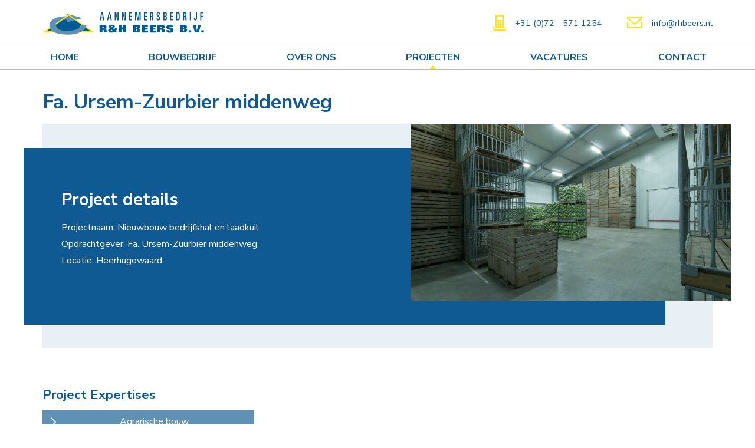

--- FILE ---
content_type: text/html; charset=UTF-8
request_url: https://www.rhbeers.nl/projecten/fa-ursem-zuurbier-middenweg
body_size: 9681
content:

	<!DOCTYPE html>
<html lang="nl">
	<head>
		
<meta name="viewport" content="width=device-width, initial-scale=1, maximum-scale=1" />


<title>Fa. Ursem-Zuurbier middenweg - R&amp;amp;H Beers</title>

<meta http-equiv="content-type" content="text/html; charset=UTF-8"/>
<meta name="generator" content="Concrete CMS"/>
<link rel="shortcut icon" href="https://www.rhbeers.nl/application/files/9916/2400/3528/Favicon.png" type="image/x-icon"/>
<link rel="icon" href="https://www.rhbeers.nl/application/files/9916/2400/3528/Favicon.png" type="image/x-icon"/>
<link rel="canonical" href="https://www.rhbeers.nl/projecten/fa-ursem-zuurbier-middenweg">
<script type="text/javascript">
    var CCM_DISPATCHER_FILENAME = "/index.php";
    var CCM_CID = 276;
    var CCM_EDIT_MODE = false;
    var CCM_ARRANGE_MODE = false;
    var CCM_IMAGE_PATH = "/concrete/images";
    var CCM_APPLICATION_URL = "https://www.rhbeers.nl";
    var CCM_REL = "";
    var CCM_ACTIVE_LOCALE = "nl_NL";
    var CCM_USER_REGISTERED = false;
</script>

<link href="/concrete/css/features/basics/frontend.css?ccm_nocache=61caebc3491377699eeb713f408b7d1cb175a2fe" rel="stylesheet" type="text/css" media="all">
<link href="/concrete/css/features/imagery/frontend.css?ccm_nocache=61caebc3491377699eeb713f408b7d1cb175a2fe" rel="stylesheet" type="text/css" media="all">
<link href="/application/blocks/gallery/view.css?ccm_nocache=61caebc3491377699eeb713f408b7d1cb175a2fe" rel="stylesheet" type="text/css" media="all">

    <script src="https://ajax.googleapis.com/ajax/libs/jquery/3.4.1/jquery.min.js"></script>

<link rel="preconnect" href="https://fonts.gstatic.com">
<link href="https://fonts.googleapis.com/css2?family=Nunito+Sans:ital,wght@0,400;0,600;0,700;1,600&display=swap" rel="stylesheet">

<link rel="stylesheet" href="https://stackpath.bootstrapcdn.com/bootstrap/4.3.1/css/bootstrap.min.css" integrity="sha384-ggOyR0iXCbMQv3Xipma34MD+dH/1fQ784/j6cY/iJTQUOhcWr7x9JvoRxT2MZw1T" crossorigin="anonymous">
<link href="https://cdnjs.cloudflare.com/ajax/libs/bootstrap-datepicker/1.3.0/css/datepicker.css" rel="stylesheet" type="text/css" />

<link rel="stylesheet" href="/application/themes/rhbeers/css/layout.css?v=14" type="text/css" />

<!--<script src="https://kit.fontawesome.com/4f2f5b1871.js" crossorigin="anonymous"></script>-->

<script src="https://stackpath.bootstrapcdn.com/bootstrap/4.3.1/js/bootstrap.min.js" integrity="sha384-JjSmVgyd0p3pXB1rRibZUAYoIIy6OrQ6VrjIEaFf/nJGzIxFDsf4x0xIM+B07jRM" crossorigin="anonymous"></script>
<script src="https://cdnjs.cloudflare.com/ajax/libs/bootstrap-datepicker/1.3.0/js/bootstrap-datepicker.js"></script>
<script src="https://cdnjs.cloudflare.com/ajax/libs/popper.js/1.14.7/umd/popper.min.js" integrity="sha384-UO2eT0CpHqdSJQ6hJty5KVphtPhzWj9WO1clHTMGa3JDZwrnQq4sF86dIHNDz0W1" crossorigin="anonymous"></script>


<link rel="stylesheet" href="https://cdn.jsdelivr.net/bxslider/4.2.12/jquery.bxslider.css">
<script src="https://cdn.jsdelivr.net/bxslider/4.2.12/jquery.bxslider.min.js"></script>

<script src="/application/themes/rhbeers/scripts/scripts.js?v=14"></script>

<!-- Code to add og:image that isnt the header logo -->

<script type="text/javascript">
    var _gaq = _gaq || [];
    _gaq.push(['_setAccount', 'UA-39405649-1']);
    _gaq.push(['_setDomainName', 'rhbeers.nl']);
    _gaq.push(['_trackPageview']);

    (function() {
        var ga = document.createElement('script'); ga.type = 'text/javascript'; ga.async = true;
        ga.src = ('https:' == document.location.protocol ? 'https://ssl' : 'http://www') + '.google-analytics.com/ga.js';
        var s = document.getElementsByTagName('script')[0]; s.parentNode.insertBefore(ga, s);
    })();
</script></head>

<body class="desktop">

<div class="ccm-page ccm-page-id-276 page-type-project-page page-template-project-page">


<header id="site-header">
    <div class="header-top">
        <div class="wrapper">
            <div class="row">
                <div class="col-sm-12 col-md-3 col-lg-3 text-center site-logo">
                    <a id="logo" href="/"><img src="/application/themes/rhbeers/images/HR-Beers_logo.svg" alt="Aannemersbedrijf R&H Beers B.V." /></a>
                </div>
                <div class="col-sm-12 col-md-9 col-lg-9 contact">
                    <ul>
                        <li><a href="tel:+31725711254"><img class="icon icon_phone" src="/application/themes/rhbeers/images/icon_telephone_v4.svg" />+31 (0)72 - 571 1254</a></li>
                        <li><a href="mailto:info@rhbeers.nl"><img class="icon icon_envelope" src="/application/themes/rhbeers/images/icon_envelope_v3.svg" />info@rhbeers.nl</a></li>
                    </ul>
                </div>
            </div>
        </div>
    </div>

    <div class="header-menu">
        <div class="wrapper">

            <nav id="main-nav">
                <button id="main-nav-toggler">
                    <span class="burger-icon">
                        <span></span>
                        <span></span>
                        <span></span>
                    </span>
                    <span class="menu-label">Menu</span>
                </button>

                <div id="main-nav-wrapper">
                    <ul class="nav"><li class="cID-1"><a href="https://www.rhbeers.nl/" target="_self" class="cID-1">Home</a></li><li class="cID-230"><a href="https://www.rhbeers.nl/bouwbedrijf" target="_self" class="cID-230">Bouwbedrijf</a><ul><li class="cID-235"><a href="https://www.rhbeers.nl/bouwbedrijf/utiliteitsbouw" target="_self" class="cID-235">Utiliteitsbouw</a></li><li class="cID-236"><a href="https://www.rhbeers.nl/bouwbedrijf/agrarische-bouw" target="_self" class="cID-236">Agrarische bouw</a></li><li class="cID-237"><a href="https://www.rhbeers.nl/bouwbedrijf/dak-en-gevelbeplating" target="_self" class="cID-237">Dak- en gevelbeplating</a></li><li class="cID-238"><a href="https://www.rhbeers.nl/bouwbedrijf/woningbouw" target="_self" class="cID-238">Woningbouw</a></li><li class="cID-239"><a href="https://www.rhbeers.nl/bouwbedrijf/aan-en-verbouw" target="_self" class="cID-239">Aan-en verbouw</a></li><li class="cID-240"><a href="https://www.rhbeers.nl/bouwbedrijf/betonwerk" target="_self" class="cID-240">Betonwerk</a></li><li class="cID-244"><a href="https://www.rhbeers.nl/bouwbedrijf/houtbewerking" target="_self" class="cID-244">Houtbewerking</a></li><li class="cID-241"><a href="https://www.rhbeers.nl/bouwbedrijf/prefab-houtbouw" target="_self" class="cID-241">Prefab houtbouw</a></li></ul></li><li class="cID-231"><a href="https://www.rhbeers.nl/over-ons" target="_self" class="cID-231">Over ons</a><ul><li class="cID-242"><a href="https://www.rhbeers.nl/over-ons/historie" target="_self" class="cID-242">Historie</a></li><li class="cID-243"><a href="https://www.rhbeers.nl/over-ons/visie-en-missie" target="_self" class="cID-243">Visie en missie</a></li></ul></li><li class="nav-path-selected cID-232"><a href="https://www.rhbeers.nl/projecten" target="_self" class="nav-path-selected cID-232">Projecten</a><ul><li class="cID-343"><a href="https://www.rhbeers.nl/projecten/familie-van-schagen" target="_self" class="cID-343">Familie van Schagen</a></li><li class="cID-348"><a href="https://www.rhbeers.nl/projecten/kamp-nieuwbouw-schuur" target="_self" class="cID-348">Kamp nieuwbouw schuur</a></li><li class="cID-349"><a href="https://www.rhbeers.nl/projecten/aanbouw-familie-groot" target="_self" class="cID-349">Aanbouw familie groot</a></li><li class="cID-350"><a href="https://www.rhbeers.nl/projecten/aanbouw-familie-bakkum" target="_self" class="cID-350">Aanbouw familie bakkum</a></li><li class="cID-353"><a href="https://www.rhbeers.nl/projecten/dak-en-gevelrenovatie-bedrijfshal" target="_self" class="cID-353">Dak en gevelrenovatie bedrijfshal</a></li><li class="cID-342"><a href="https://www.rhbeers.nl/projecten/vakgarage-hink" target="_self" class="cID-342">Vakgarage Hink</a></li><li class="cID-338"><a href="https://www.rhbeers.nl/projecten/kantoor-sandfirden" target="_self" class="cID-338">Sandfirden kantoor</a></li><li class="cID-281"><a href="https://www.rhbeers.nl/projecten/familie-tiggeler" target="_self" class="cID-281">Familie Tiggeler</a></li><li class="cID-268"><a href="https://www.rhbeers.nl/projecten/beers-totaalonderhoud-bv" target="_self" class="cID-268">Beers Totaalonderhoud B.V</a></li><li class="cID-285"><a href="https://www.rhbeers.nl/projecten/gemeente-heerhugowaard-bedrijfshal" target="_self" class="cID-285">Gemeente Heerhugowaard bedrijfshal</a></li><li class="cID-309"><a href="https://www.rhbeers.nl/projecten/twenty-two-import" target="_self" class="cID-309">Twenty two import</a></li><li class="cID-339"><a href="https://www.rhbeers.nl/projecten/sandfirden-bedrijfshal" target="_self" class="cID-339">Sandfirden bedrijfshal</a></li><li class="cID-277"><a href="https://www.rhbeers.nl/projecten/familie-hogendijk" target="_self" class="cID-277">Familie Hogendijk</a></li><li class="cID-306"><a href="https://www.rhbeers.nl/projecten/tbs-bv" target="_self" class="cID-306">T.B.&amp;S. B.V</a></li><li class="cID-288"><a href="https://www.rhbeers.nl/projecten/hm-tesselaar-alstroemeria-bv" target="_self" class="cID-288">H.M. Tesselaar Alstroemeria B.V</a></li><li class="cID-304"><a href="https://www.rhbeers.nl/projecten/stammis-horeca-verhuur-bv" target="_self" class="cID-304">Stammis Horeca verhuur B.V</a></li><li class="cID-336"><a href="https://www.rhbeers.nl/projecten/betonvloeren-bejo-zaden" target="_self" class="cID-336">Bejo Zaden betonvloeren</a></li><li class="cID-308"><a href="https://www.rhbeers.nl/projecten/tuindersbedrijf-cjm-veldman" target="_self" class="cID-308">Tuindersbedrijf C.J.M. Veldman</a></li><li class="cID-287"><a href="https://www.rhbeers.nl/projecten/gootjes-allplant-bv" target="_self" class="cID-287">Gootjes-AllPlant bv</a></li><li class="cID-311"><a href="https://www.rhbeers.nl/projecten/verver-export-bv" target="_self" class="cID-311">Verver Export B.V</a></li><li class="cID-278"><a href="https://www.rhbeers.nl/projecten/familie-jonker" target="_self" class="cID-278">Familie Jonker</a></li><li class="cID-332"><a href="https://www.rhbeers.nl/projecten/verbouwing-de-hut" target="_self" class="cID-332">Verbouwing De Hut</a></li><li class="cID-298"><a href="https://www.rhbeers.nl/projecten/nieuwbouw-woning-harry" target="_self" class="cID-298">Nieuwbouw woning Harry</a></li><li class="cID-292"><a href="https://www.rhbeers.nl/projecten/loonbedrijf-veldman-bv" target="_self" class="cID-292">Loonbedrijf Veldman B.V</a></li><li class="cID-279"><a href="https://www.rhbeers.nl/projecten/familie-peerdeman" target="_self" class="cID-279">Familie Peerdeman</a></li><li class="cID-340"><a href="https://www.rhbeers.nl/projecten/tesselaar-tankfundatie" target="_self" class="cID-340">H.M. Tesselaar B.V. tankfundatie</a></li><li class="cID-283"><a href="https://www.rhbeers.nl/projecten/firma-p-bruin-en-zonen-kantine" target="_self" class="cID-283">Firma P. Bruin en Zonen Kantine</a></li><li class="cID-295"><a href="https://www.rhbeers.nl/projecten/nieuwbouw-veranda-1" target="_self" class="cID-295">Nieuwbouw veranda 1</a></li><li class="cID-284"><a href="https://www.rhbeers.nl/projecten/firma-p-bruin-en-zonen-koelcellen" target="_self" class="cID-284">Firma P. Bruin en Zonen koelcellen</a></li><li class="cID-267"><a href="https://www.rhbeers.nl/projecten/bakkums-boetje" target="_self" class="cID-267">Bakkums Boetje</a></li><li class="cID-286"><a href="https://www.rhbeers.nl/projecten/gemeente-heerhugowaard-beton" target="_self" class="cID-286">Gemeente Heerhugowaard beton</a></li><li class="cID-274"><a href="https://www.rhbeers.nl/projecten/fa-j-sprenkeling-en-zonen-migranten" target="_self" class="cID-274">Fa. J. Sprenkeling en Zonen migranten</a></li><li class="cID-289"><a href="https://www.rhbeers.nl/projecten/kinectic-art" target="_self" class="cID-289">Kinectic Art</a></li><li class="cID-273"><a href="https://www.rhbeers.nl/projecten/fa-j-sprenkeling-en-zonen-bedrijfshal" target="_self" class="cID-273">Fa. J. Sprenkeling en Zonen Bedrijfshal</a></li><li class="cID-294"><a href="https://www.rhbeers.nl/projecten/nieuwbouw-bedrijfspand" target="_self" class="cID-294">Nieuwbouw bedrijfspand</a></li><li class="cID-275"><a href="https://www.rhbeers.nl/projecten/fa-ursem-zuurbier" target="_self" class="cID-275">Fa. Ursem-Zuurbier</a></li><li class="cID-280"><a href="https://www.rhbeers.nl/projecten/familie-swager" target="_self" class="cID-280">Familie Swager</a></li><li class="cID-302"><a href="https://www.rhbeers.nl/projecten/rh-beers-vastgoed" target="_self" class="cID-302">R&amp;H Beers vastgoed</a></li><li class="cID-296"><a href="https://www.rhbeers.nl/projecten/nieuwbouw-veranda-2" target="_self" class="cID-296">Nieuwbouw veranda 2</a></li><li class="nav-selected nav-path-selected cID-276"><a href="https://www.rhbeers.nl/projecten/fa-ursem-zuurbier-middenweg" target="_self" class="nav-selected nav-path-selected cID-276">Fa. Ursem-Zuurbier middenweg</a></li><li class="cID-272"><a href="https://www.rhbeers.nl/projecten/fa-j-sprenkeling-en-zonen-gevelrenovatie" target="_self" class="cID-272">Fa. J. Sprenkeling en Zonen - gevelrenovatie</a></li><li class="cID-300"><a href="https://www.rhbeers.nl/projecten/renovatie-woning-winkel" target="_self" class="cID-300">Renovatie woning Winkel</a></li><li class="cID-297"><a href="https://www.rhbeers.nl/projecten/nieuwbouw-woning" target="_self" class="cID-297">Nieuwbouw woning</a></li><li class="cID-303"><a href="https://www.rhbeers.nl/projecten/rh-beers-vastgoed-2" target="_self" class="cID-303">R&amp;H Beers vastgoed 2</a></li><li class="cID-310"><a href="https://www.rhbeers.nl/projecten/verver" target="_self" class="cID-310">Verver</a></li><li class="cID-282"><a href="https://www.rhbeers.nl/projecten/familie-van-ravenswaij" target="_self" class="cID-282">Familie van Ravenswaij</a></li><li class="cID-293"><a href="https://www.rhbeers.nl/projecten/nieuwbouw-19-woningen-de-nollen" target="_self" class="cID-293">Nieuwbouw 19 woningen De Nollen</a></li><li class="cID-291"><a href="https://www.rhbeers.nl/projecten/kuilboer" target="_self" class="cID-291">Kuilboer</a></li><li class="cID-299"><a href="https://www.rhbeers.nl/projecten/nieuwbouw-woning-ronald" target="_self" class="cID-299">Nieuwbouw woning Ronald</a></li><li class="cID-301"><a href="https://www.rhbeers.nl/projecten/pj-borst-koolverwerking" target="_self" class="cID-301">P&amp;J Borst koolverwerking</a></li><li class="cID-307"><a href="https://www.rhbeers.nl/projecten/total-oil-company" target="_self" class="cID-307">Total Oil Company</a></li><li class="cID-305"><a href="https://www.rhbeers.nl/projecten/stemi-bv" target="_self" class="cID-305">Stemi B.V</a></li><li class="cID-270"><a href="https://www.rhbeers.nl/projecten/fa-j-sprenkeling-en-zonen" target="_self" class="cID-270">Fa. J. Sprenkeling en Zonen</a></li><li class="cID-290"><a href="https://www.rhbeers.nl/projecten/koel-en-vrieshuis-gebr-van-langen-bv" target="_self" class="cID-290">Koel- en Vrieshuis Gebr Van Langen BV</a></li><li class="cID-269"><a href="https://www.rhbeers.nl/projecten/bouwburo-tauber" target="_self" class="cID-269">Bouwburo Tauber</a></li><li class="cID-406"><a href="https://www.rhbeers.nl/projecten/mariahoeve-zuidermeer" target="_self" class="cID-406">Mariahoeve Zuidermeer</a></li><li class="cID-407"><a href="https://www.rhbeers.nl/projecten/verbouw-aanbouw-woning" target="_self" class="cID-407">Verbouw/aanbouw woning</a></li><li class="cID-408"><a href="https://www.rhbeers.nl/projecten/renovatie-woning" target="_self" class="cID-408">Renovatie woning</a></li><li class="cID-409"><a href="https://www.rhbeers.nl/projecten/de-hobbit-renovatie-bedrijfspand" target="_self" class="cID-409">De Hobbit renovatie bedrijfspand</a></li><li class="cID-410"><a href="https://www.rhbeers.nl/projecten/verbouw-woning" target="_self" class="cID-410">Verbouw woning</a></li><li class="cID-411"><a href="https://www.rhbeers.nl/projecten/aanbouw-woning" target="_self" class="cID-411">Aanbouw woning</a></li><li class="cID-412"><a href="https://www.rhbeers.nl/projecten/peetoom-winkel-dakrenovatie-woning-en-schuur" target="_self" class="cID-412">Peetoom Winkel Dakrenovatie woning en schuur</a></li><li class="cID-413"><a href="https://www.rhbeers.nl/projecten/tuindersbedrijf-cjm-veldman-bedrijfskantine" target="_self" class="cID-413">Tuindersbedrijf C.J.M. Veldman Bedrijfskantine</a></li><li class="cID-414"><a href="https://www.rhbeers.nl/projecten/de-geus-troost-nieuwbouw-bedrijfspand" target="_self" class="cID-414">De Geus-Troost Nieuwbouw bedrijfspand</a></li><li class="cID-415"><a href="https://www.rhbeers.nl/projecten/firma-p-bruin-en-zonen-kantine-nieuwbouw-bedrijfspand" target="_self" class="cID-415">Firma P. Bruin en Zonen Kantine Nieuwbouw bedrijfspand</a></li><li class="cID-416"><a href="https://www.rhbeers.nl/projecten/dakrenovatie" target="_self" class="cID-416">Dakrenovatie</a></li><li class="cID-417"><a href="https://www.rhbeers.nl/projecten/van-langen-realisatie-renovatie-vriescellen" target="_self" class="cID-417">Van Langen Realisatie/renovatie vriescellen</a></li><li class="cID-418"><a href="https://www.rhbeers.nl/projecten/realisatie-betonvloer" target="_self" class="cID-418">Realisatie betonvloer</a></li><li class="cID-419"><a href="https://www.rhbeers.nl/projecten/realisatie-betonvloeren-bejo" target="_self" class="cID-419">Realisatie betonvloeren Bejo</a></li><li class="cID-420"><a href="https://www.rhbeers.nl/projecten/borst-dekker-bedrijfshal-opslag" target="_self" class="cID-420">Borst Dekker bedrijfshal opslag</a></li></ul></li><li class="cID-233"><a href="https://www.rhbeers.nl/vacatures" target="_self" class="cID-233">Vacatures</a><ul><li class="cID-261"><a href="https://www.rhbeers.nl/vacatures/allround-timmerman" target="_self" class="cID-261">Allround timmerman</a></li><li class="cID-263"><a href="https://www.rhbeers.nl/vacatures/meewerkend-voorman" target="_self" class="cID-263">Meewerkend voorman</a></li><li class="cID-405"><a href="https://www.rhbeers.nl/vacatures/werkvoorbereider" target="_self" class="cID-405">Werkvoorbereider</a></li><li class="cID-422"><a href="https://www.rhbeers.nl/vacatures/technisch-tekenaar-cad" target="_self" class="cID-422">Technisch Tekenaar CAD</a></li><li class="cID-423"><a href="https://www.rhbeers.nl/vacatures/financieel-controller-hoofd-financiele-administratie" target="_self" class="cID-423">Financieel Controller / Hoofd Financi&euml;le Administratie</a></li></ul></li><li class="cID-200"><a href="https://www.rhbeers.nl/contact" target="_self" class="cID-200">Contact</a></li></ul>                </div>
            </nav>

        </div>
    </div>
</header>
	<main id="site-main">


		<div id="page-title">
			<div class="wrapper">
				

    <h1  class="ccm-block-page-title page-title">Fa. Ursem-Zuurbier middenweg</h1>
			</div>
		</div>

        <div class="wrapper">
			

    <div class="project-intro quote-item"><div class="quote-content"><div class="quote-image cover-image" style="background-image: url(/application/files/9516/2367/7100/Beers_-_project_9-2187.jpg);"></div><div class="quote-text"><h2>Project details</h2>Projectnaam: Nieuwbouw bedrijfshal en laadkuil<br/ >Opdrachtgever: Fa. Ursem-Zuurbier middenweg<br/ >Locatie: Heerhugowaard<br/ ></div><br class="clear" /></div></div>


    
<div class="project-category-nav">

    <h3>Project Expertises</h3>

    <div class="row">

                <div class="col-sm-6 col-md-4">
                <a class="button button-small" href="https://www.rhbeers.nl/bouwbedrijf/agrarische-bouw" >Agrarische bouw</a>
            </div>
        
    </div>
</div>

        </div>
        
		<div class="blue-content">
			<div class="wrapper">
				                <h2>Project foto's</h2>
				

    
<script type="text/javascript">
    $(document).ready(function(){
        $('a.lightbox').magnificPopup({
            type:'image',
            gallery:{enabled:true}
        });
    });
</script>

<div class="ccm-image-slider-container ccm-block-image-slider-arrows">
    <div class="ccm-image-slider">
        <div class="ccm-image-slider-inner">

                            <ul class="image-gallery">
                                    <li><a class="lightbox" href="https://www.rhbeers.nl/application/files/cache/thumbnails/11b076dfd5821b48ff0361e6eaa3bb4d.jpg"><img src="https://www.rhbeers.nl/application/files/cache/thumbnails/1c3103e3c1d46a457db176463eb47a81.jpg" alt="" /></a></li>
                                        <li><a class="lightbox" href="https://www.rhbeers.nl/application/files/cache/thumbnails/ad827a885c673f09dd1baf2992e116ac.jpg"><img src="https://www.rhbeers.nl/application/files/cache/thumbnails/a9a2b19d2a934c12b6c854f54ff7760c.jpg" alt="" /></a></li>
                                        <li><a class="lightbox" href="https://www.rhbeers.nl/application/files/cache/thumbnails/cb5da1de2f3b11011a02a43dce2b2b4f.jpg"><img src="https://www.rhbeers.nl/application/files/cache/thumbnails/0f77a3b8a3926b9511baec0db41bfa03.jpg" alt="" /></a></li>
                                        <li><a class="lightbox" href="https://www.rhbeers.nl/application/files/cache/thumbnails/97c585ca84fe2d5c6a7af27fcab844c9.jpg"><img src="https://www.rhbeers.nl/application/files/cache/thumbnails/2af434016c8a2ec27c743c37c30d33ff.jpg" alt="" /></a></li>
                                        <li><a class="lightbox" href="https://www.rhbeers.nl/application/files/cache/thumbnails/5a1c88040fd3c2644c85678069dd7f29.jpg"><img src="https://www.rhbeers.nl/application/files/cache/thumbnails/976159740f7e1a7829cc53de49473523.jpg" alt="" /></a></li>
                                    </ul>
                        </div>

    </div>
</div>
			</div>
            <br class="clear">
		</div>

        <br class="clear">

		<div class="project-related">
			<div class="wrapper">
				

    <h3  class="ccm-block-page-title page-title">Een kleine greep uit onze projecten</h3>


    



<div class="row project-grid">
                <div class="col-sm-6 col-md-4">
                <a class="card d-flex flex-column h-100" href="https://www.rhbeers.nl/projecten/familie-van-schagen">
                    <div class="project-grid-image">
                        <div class="cover-image" style="background-image:url('https://www.rhbeers.nl/application/files/cache/thumbnails/33c19e116477a31cfd14eb85c33ad178.jpg')"></div>
                    </div>
                    <div class="title flex-grow-1 d-flex align-items-center justify-content-center text-center">
                        Familie van Schagen                    </div>
                </a>
            </div>

                        <div class="col-sm-6 col-md-4">
                <a class="card d-flex flex-column h-100" href="https://www.rhbeers.nl/projecten/kamp-nieuwbouw-schuur">
                    <div class="project-grid-image">
                        <div class="cover-image" style="background-image:url('https://www.rhbeers.nl/application/files/cache/thumbnails/4b00adcb7877bce7916cd47b56c23591.jpg')"></div>
                    </div>
                    <div class="title flex-grow-1 d-flex align-items-center justify-content-center text-center">
                        Kamp nieuwbouw schuur                    </div>
                </a>
            </div>

                        <div class="col-sm-6 col-md-4">
                <a class="card d-flex flex-column h-100" href="https://www.rhbeers.nl/projecten/aanbouw-familie-groot">
                    <div class="project-grid-image">
                        <div class="cover-image" style="background-image:url('https://www.rhbeers.nl/application/files/cache/thumbnails/b2947fe451911a4c04ddb7bd15cdfe08.jpg')"></div>
                    </div>
                    <div class="title flex-grow-1 d-flex align-items-center justify-content-center text-center">
                        Aanbouw familie groot                    </div>
                </a>
            </div>

                        <div class="col-sm-6 col-md-4">
                <a class="card d-flex flex-column h-100" href="https://www.rhbeers.nl/projecten/aanbouw-familie-bakkum">
                    <div class="project-grid-image">
                        <div class="cover-image" style="background-image:url('https://www.rhbeers.nl/application/files/cache/thumbnails/47e0d241ff868f12f59366729ad0f42a.jpg')"></div>
                    </div>
                    <div class="title flex-grow-1 d-flex align-items-center justify-content-center text-center">
                        Aanbouw familie bakkum                    </div>
                </a>
            </div>

                        <div class="col-sm-6 col-md-4">
                <a class="card d-flex flex-column h-100" href="https://www.rhbeers.nl/projecten/dak-en-gevelrenovatie-bedrijfshal">
                    <div class="project-grid-image">
                        <div class="cover-image" style="background-image:url('https://www.rhbeers.nl/application/files/cache/thumbnails/4a44f8ad1bc7c99e8373532bc41057d2.jpg')"></div>
                    </div>
                    <div class="title flex-grow-1 d-flex align-items-center justify-content-center text-center">
                        Dak en gevelrenovatie bedrijfshal                    </div>
                </a>
            </div>

                        <div class="col-sm-6 col-md-4">
                <a class="card d-flex flex-column h-100" href="https://www.rhbeers.nl/projecten/vakgarage-hink">
                    <div class="project-grid-image">
                        <div class="cover-image" style="background-image:url('https://www.rhbeers.nl/application/files/cache/thumbnails/b76a8e485b83e776d9054183b451a7ad.jpg')"></div>
                    </div>
                    <div class="title flex-grow-1 d-flex align-items-center justify-content-center text-center">
                        Vakgarage Hink                    </div>
                </a>
            </div>

                        <div class="col-sm-6 col-md-4">
                <a class="card d-flex flex-column h-100" href="https://www.rhbeers.nl/projecten/kantoor-sandfirden">
                    <div class="project-grid-image">
                        <div class="cover-image" style="background-image:url('https://www.rhbeers.nl/application/files/cache/thumbnails/42aa5c0dd624c4fa3a06a516fa314a45.jpg')"></div>
                    </div>
                    <div class="title flex-grow-1 d-flex align-items-center justify-content-center text-center">
                        Sandfirden kantoor                    </div>
                </a>
            </div>

                        <div class="col-sm-6 col-md-4">
                <a class="card d-flex flex-column h-100" href="https://www.rhbeers.nl/projecten/familie-tiggeler">
                    <div class="project-grid-image">
                        <div class="cover-image" style="background-image:url('https://www.rhbeers.nl/application/files/cache/thumbnails/58a7ad5f920a36f2549a23cdf0b69b4e.jpg')"></div>
                    </div>
                    <div class="title flex-grow-1 d-flex align-items-center justify-content-center text-center">
                        Familie Tiggeler                    </div>
                </a>
            </div>

                        <div class="col-sm-6 col-md-4">
                <a class="card d-flex flex-column h-100" href="https://www.rhbeers.nl/projecten/beers-totaalonderhoud-bv">
                    <div class="project-grid-image">
                        <div class="cover-image" style="background-image:url('https://www.rhbeers.nl/application/files/cache/thumbnails/2e5d0e0db826683a27b1f02497414f82.jpg')"></div>
                    </div>
                    <div class="title flex-grow-1 d-flex align-items-center justify-content-center text-center">
                        Beers Totaalonderhoud B.V                    </div>
                </a>
            </div>

                        <div class="col-sm-6 col-md-4">
                <a class="card d-flex flex-column h-100" href="https://www.rhbeers.nl/projecten/gemeente-heerhugowaard-bedrijfshal">
                    <div class="project-grid-image">
                        <div class="cover-image" style="background-image:url('https://www.rhbeers.nl/application/files/cache/thumbnails/3fb36d7342dd9715e780e02f3ca70aa0.jpg')"></div>
                    </div>
                    <div class="title flex-grow-1 d-flex align-items-center justify-content-center text-center">
                        Gemeente Heerhugowaard bedrijfshal                    </div>
                </a>
            </div>

                        <div class="col-sm-6 col-md-4">
                <a class="card d-flex flex-column h-100" href="https://www.rhbeers.nl/projecten/twenty-two-import">
                    <div class="project-grid-image">
                        <div class="cover-image" style="background-image:url('https://www.rhbeers.nl/application/files/cache/thumbnails/5314791da916cd0f90f760874887e69b.jpg')"></div>
                    </div>
                    <div class="title flex-grow-1 d-flex align-items-center justify-content-center text-center">
                        Twenty two import                    </div>
                </a>
            </div>

                        <div class="col-sm-6 col-md-4">
                <a class="card d-flex flex-column h-100" href="https://www.rhbeers.nl/projecten/sandfirden-bedrijfshal">
                    <div class="project-grid-image">
                        <div class="cover-image" style="background-image:url('https://www.rhbeers.nl/application/files/cache/thumbnails/d6d890bb6ada1634cb25fad02137fb23.jpg')"></div>
                    </div>
                    <div class="title flex-grow-1 d-flex align-items-center justify-content-center text-center">
                        Sandfirden bedrijfshal                    </div>
                </a>
            </div>

                        <div class="col-sm-6 col-md-4">
                <a class="card d-flex flex-column h-100" href="https://www.rhbeers.nl/projecten/familie-hogendijk">
                    <div class="project-grid-image">
                        <div class="cover-image" style="background-image:url('https://www.rhbeers.nl/application/files/cache/thumbnails/2ac0cae23343fb79e99d17cbb84c94da.jpg')"></div>
                    </div>
                    <div class="title flex-grow-1 d-flex align-items-center justify-content-center text-center">
                        Familie Hogendijk                    </div>
                </a>
            </div>

                        <div class="col-sm-6 col-md-4">
                <a class="card d-flex flex-column h-100" href="https://www.rhbeers.nl/projecten/tbs-bv">
                    <div class="project-grid-image">
                        <div class="cover-image" style="background-image:url('https://www.rhbeers.nl/application/files/cache/thumbnails/135f64a6b4c28f3ff1507878dce9af2e.jpg')"></div>
                    </div>
                    <div class="title flex-grow-1 d-flex align-items-center justify-content-center text-center">
                        T.B.&S. B.V                    </div>
                </a>
            </div>

                        <div class="col-sm-6 col-md-4">
                <a class="card d-flex flex-column h-100" href="https://www.rhbeers.nl/projecten/hm-tesselaar-alstroemeria-bv">
                    <div class="project-grid-image">
                        <div class="cover-image" style="background-image:url('https://www.rhbeers.nl/application/files/cache/thumbnails/3591a54a5a73687e989474b3ab5e156b.jpg')"></div>
                    </div>
                    <div class="title flex-grow-1 d-flex align-items-center justify-content-center text-center">
                        H.M. Tesselaar Alstroemeria B.V                    </div>
                </a>
            </div>

                        <div class="col-sm-6 col-md-4">
                <a class="card d-flex flex-column h-100" href="https://www.rhbeers.nl/projecten/stammis-horeca-verhuur-bv">
                    <div class="project-grid-image">
                        <div class="cover-image" style="background-image:url('https://www.rhbeers.nl/application/files/cache/thumbnails/b2fb55371f033f3fcc8d69a723e0110e.jpg')"></div>
                    </div>
                    <div class="title flex-grow-1 d-flex align-items-center justify-content-center text-center">
                        Stammis Horeca verhuur B.V                    </div>
                </a>
            </div>

                        <div class="col-sm-6 col-md-4">
                <a class="card d-flex flex-column h-100" href="https://www.rhbeers.nl/projecten/betonvloeren-bejo-zaden">
                    <div class="project-grid-image">
                        <div class="cover-image" style="background-image:url('https://www.rhbeers.nl/application/files/cache/thumbnails/077f6398cf971fa38745befc1d90aff5.jpg')"></div>
                    </div>
                    <div class="title flex-grow-1 d-flex align-items-center justify-content-center text-center">
                        Bejo Zaden betonvloeren                    </div>
                </a>
            </div>

                        <div class="col-sm-6 col-md-4">
                <a class="card d-flex flex-column h-100" href="https://www.rhbeers.nl/projecten/tuindersbedrijf-cjm-veldman">
                    <div class="project-grid-image">
                        <div class="cover-image" style="background-image:url('https://www.rhbeers.nl/application/files/cache/thumbnails/26845ccd9a4d3ff75c466c28ca2a08c1.jpg')"></div>
                    </div>
                    <div class="title flex-grow-1 d-flex align-items-center justify-content-center text-center">
                        Tuindersbedrijf C.J.M. Veldman                    </div>
                </a>
            </div>

                        <div class="col-sm-6 col-md-4">
                <a class="card d-flex flex-column h-100" href="https://www.rhbeers.nl/projecten/gootjes-allplant-bv">
                    <div class="project-grid-image">
                        <div class="cover-image" style="background-image:url('https://www.rhbeers.nl/application/files/cache/thumbnails/63bbbbfdb0635bc1b6981b4ca0aaaaeb.jpg')"></div>
                    </div>
                    <div class="title flex-grow-1 d-flex align-items-center justify-content-center text-center">
                        Gootjes-AllPlant bv                    </div>
                </a>
            </div>

                        <div class="col-sm-6 col-md-4">
                <a class="card d-flex flex-column h-100" href="https://www.rhbeers.nl/projecten/verver-export-bv">
                    <div class="project-grid-image">
                        <div class="cover-image" style="background-image:url('https://www.rhbeers.nl/application/files/cache/thumbnails/a5b3060c1ad850d0dfcfd174f313ccd1.jpg')"></div>
                    </div>
                    <div class="title flex-grow-1 d-flex align-items-center justify-content-center text-center">
                        Verver Export B.V                    </div>
                </a>
            </div>

                        <div class="col-sm-6 col-md-4">
                <a class="card d-flex flex-column h-100" href="https://www.rhbeers.nl/projecten/familie-jonker">
                    <div class="project-grid-image">
                        <div class="cover-image" style="background-image:url('https://www.rhbeers.nl/application/files/cache/thumbnails/2b8426d3d535c18514252bf97181c732.jpg')"></div>
                    </div>
                    <div class="title flex-grow-1 d-flex align-items-center justify-content-center text-center">
                        Familie Jonker                    </div>
                </a>
            </div>

                        <div class="col-sm-6 col-md-4">
                <a class="card d-flex flex-column h-100" href="https://www.rhbeers.nl/projecten/verbouwing-de-hut">
                    <div class="project-grid-image">
                        <div class="cover-image" style="background-image:url('https://www.rhbeers.nl/application/files/cache/thumbnails/e28a560c2988494b9734a11d9fbc7754.jpg')"></div>
                    </div>
                    <div class="title flex-grow-1 d-flex align-items-center justify-content-center text-center">
                        Verbouwing De Hut                    </div>
                </a>
            </div>

                        <div class="col-sm-6 col-md-4">
                <a class="card d-flex flex-column h-100" href="https://www.rhbeers.nl/projecten/nieuwbouw-woning-harry">
                    <div class="project-grid-image">
                        <div class="cover-image" style="background-image:url('https://www.rhbeers.nl/application/files/cache/thumbnails/5ef9b370dd7215e701274c068c2c5d08.jpg')"></div>
                    </div>
                    <div class="title flex-grow-1 d-flex align-items-center justify-content-center text-center">
                        Nieuwbouw woning Harry                    </div>
                </a>
            </div>

                        <div class="col-sm-6 col-md-4">
                <a class="card d-flex flex-column h-100" href="https://www.rhbeers.nl/projecten/loonbedrijf-veldman-bv">
                    <div class="project-grid-image">
                        <div class="cover-image" style="background-image:url('https://www.rhbeers.nl/application/files/cache/thumbnails/0b9cf6466e78cdf5da4efddda861584f.jpg')"></div>
                    </div>
                    <div class="title flex-grow-1 d-flex align-items-center justify-content-center text-center">
                        Loonbedrijf Veldman B.V                    </div>
                </a>
            </div>

                        <div class="col-sm-6 col-md-4">
                <a class="card d-flex flex-column h-100" href="https://www.rhbeers.nl/projecten/familie-peerdeman">
                    <div class="project-grid-image">
                        <div class="cover-image" style="background-image:url('https://www.rhbeers.nl/application/files/cache/thumbnails/4a1938a189b344f9bb024cb949013c8a.jpg')"></div>
                    </div>
                    <div class="title flex-grow-1 d-flex align-items-center justify-content-center text-center">
                        Familie Peerdeman                    </div>
                </a>
            </div>

                        <div class="col-sm-6 col-md-4">
                <a class="card d-flex flex-column h-100" href="https://www.rhbeers.nl/projecten/tesselaar-tankfundatie">
                    <div class="project-grid-image">
                        <div class="cover-image" style="background-image:url('https://www.rhbeers.nl/application/files/cache/thumbnails/c7e9c41e0749cf7cf1b2a77927a93345.jpg')"></div>
                    </div>
                    <div class="title flex-grow-1 d-flex align-items-center justify-content-center text-center">
                        H.M. Tesselaar B.V. tankfundatie                    </div>
                </a>
            </div>

                        <div class="col-sm-6 col-md-4">
                <a class="card d-flex flex-column h-100" href="https://www.rhbeers.nl/projecten/firma-p-bruin-en-zonen-kantine">
                    <div class="project-grid-image">
                        <div class="cover-image" style="background-image:url('https://www.rhbeers.nl/application/files/cache/thumbnails/33ef806c0ff5c4c6598d41b4d5409a34.jpg')"></div>
                    </div>
                    <div class="title flex-grow-1 d-flex align-items-center justify-content-center text-center">
                        Firma P. Bruin en Zonen Kantine                    </div>
                </a>
            </div>

                        <div class="col-sm-6 col-md-4">
                <a class="card d-flex flex-column h-100" href="https://www.rhbeers.nl/projecten/nieuwbouw-veranda-1">
                    <div class="project-grid-image">
                        <div class="cover-image" style="background-image:url('https://www.rhbeers.nl/application/files/cache/thumbnails/57f93ca1b016334188c4f34ad5f76c1d.jpg')"></div>
                    </div>
                    <div class="title flex-grow-1 d-flex align-items-center justify-content-center text-center">
                        Nieuwbouw veranda 1                    </div>
                </a>
            </div>

                        <div class="col-sm-6 col-md-4">
                <a class="card d-flex flex-column h-100" href="https://www.rhbeers.nl/projecten/firma-p-bruin-en-zonen-koelcellen">
                    <div class="project-grid-image">
                        <div class="cover-image" style="background-image:url('https://www.rhbeers.nl/application/files/cache/thumbnails/fb31ab5e8ca56bc13a8acd7ce24ade6d.jpg')"></div>
                    </div>
                    <div class="title flex-grow-1 d-flex align-items-center justify-content-center text-center">
                        Firma P. Bruin en Zonen koelcellen                    </div>
                </a>
            </div>

                        <div class="col-sm-6 col-md-4">
                <a class="card d-flex flex-column h-100" href="https://www.rhbeers.nl/projecten/bakkums-boetje">
                    <div class="project-grid-image">
                        <div class="cover-image" style="background-image:url('https://www.rhbeers.nl/application/files/cache/thumbnails/c416bde46c2d6ec521568bdc887dd26a.jpg')"></div>
                    </div>
                    <div class="title flex-grow-1 d-flex align-items-center justify-content-center text-center">
                        Bakkums Boetje                    </div>
                </a>
            </div>

                        <div class="col-sm-6 col-md-4">
                <a class="card d-flex flex-column h-100" href="https://www.rhbeers.nl/projecten/gemeente-heerhugowaard-beton">
                    <div class="project-grid-image">
                        <div class="cover-image" style="background-image:url('https://www.rhbeers.nl/application/files/cache/thumbnails/2b17fe5d54e05ac45573593b84dd29c1.jpg')"></div>
                    </div>
                    <div class="title flex-grow-1 d-flex align-items-center justify-content-center text-center">
                        Gemeente Heerhugowaard beton                    </div>
                </a>
            </div>

                        <div class="col-sm-6 col-md-4">
                <a class="card d-flex flex-column h-100" href="https://www.rhbeers.nl/projecten/fa-j-sprenkeling-en-zonen-migranten">
                    <div class="project-grid-image">
                        <div class="cover-image" style="background-image:url('https://www.rhbeers.nl/application/files/cache/thumbnails/d65e7f42d6d9ee1f40439911bd98affa.jpg')"></div>
                    </div>
                    <div class="title flex-grow-1 d-flex align-items-center justify-content-center text-center">
                        Fa. J. Sprenkeling en Zonen migranten                    </div>
                </a>
            </div>

                        <div class="col-sm-6 col-md-4">
                <a class="card d-flex flex-column h-100" href="https://www.rhbeers.nl/projecten/kinectic-art">
                    <div class="project-grid-image">
                        <div class="cover-image" style="background-image:url('https://www.rhbeers.nl/application/files/cache/thumbnails/715cf71ec06ed53b660f658f0be22dc5.jpg')"></div>
                    </div>
                    <div class="title flex-grow-1 d-flex align-items-center justify-content-center text-center">
                        Kinectic Art                    </div>
                </a>
            </div>

                        <div class="col-sm-6 col-md-4">
                <a class="card d-flex flex-column h-100" href="https://www.rhbeers.nl/projecten/fa-j-sprenkeling-en-zonen-bedrijfshal">
                    <div class="project-grid-image">
                        <div class="cover-image" style="background-image:url('https://www.rhbeers.nl/application/files/cache/thumbnails/185656299b9565b57206dc99aac52fc6.jpg')"></div>
                    </div>
                    <div class="title flex-grow-1 d-flex align-items-center justify-content-center text-center">
                        Fa. J. Sprenkeling en Zonen Bedrijfshal                    </div>
                </a>
            </div>

                        <div class="col-sm-6 col-md-4">
                <a class="card d-flex flex-column h-100" href="https://www.rhbeers.nl/projecten/nieuwbouw-bedrijfspand">
                    <div class="project-grid-image">
                        <div class="cover-image" style="background-image:url('https://www.rhbeers.nl/application/files/cache/thumbnails/ce49aab51b5b3329c47d29a3a41535c9.jpg')"></div>
                    </div>
                    <div class="title flex-grow-1 d-flex align-items-center justify-content-center text-center">
                        Nieuwbouw bedrijfspand                    </div>
                </a>
            </div>

                        <div class="col-sm-6 col-md-4">
                <a class="card d-flex flex-column h-100" href="https://www.rhbeers.nl/projecten/fa-ursem-zuurbier">
                    <div class="project-grid-image">
                        <div class="cover-image" style="background-image:url('https://www.rhbeers.nl/application/files/cache/thumbnails/d0d3f759cf60cdae8a3fc6d4f417f24d.jpg')"></div>
                    </div>
                    <div class="title flex-grow-1 d-flex align-items-center justify-content-center text-center">
                        Fa. Ursem-Zuurbier                    </div>
                </a>
            </div>

                        <div class="col-sm-6 col-md-4">
                <a class="card d-flex flex-column h-100" href="https://www.rhbeers.nl/projecten/familie-swager">
                    <div class="project-grid-image">
                        <div class="cover-image" style="background-image:url('https://www.rhbeers.nl/application/files/cache/thumbnails/c44b8082b0f3d852c8635eec8fee684d.jpg')"></div>
                    </div>
                    <div class="title flex-grow-1 d-flex align-items-center justify-content-center text-center">
                        Familie Swager                    </div>
                </a>
            </div>

                        <div class="col-sm-6 col-md-4">
                <a class="card d-flex flex-column h-100" href="https://www.rhbeers.nl/projecten/rh-beers-vastgoed">
                    <div class="project-grid-image">
                        <div class="cover-image" style="background-image:url('https://www.rhbeers.nl/application/files/cache/thumbnails/cb2e29f1b9d3c6bb18ffd7fb506c1436.jpg')"></div>
                    </div>
                    <div class="title flex-grow-1 d-flex align-items-center justify-content-center text-center">
                        R&H Beers vastgoed                    </div>
                </a>
            </div>

                        <div class="col-sm-6 col-md-4">
                <a class="card d-flex flex-column h-100" href="https://www.rhbeers.nl/projecten/nieuwbouw-veranda-2">
                    <div class="project-grid-image">
                        <div class="cover-image" style="background-image:url('https://www.rhbeers.nl/application/files/cache/thumbnails/40f2c9dc726c804c083e56733282e948.jpg')"></div>
                    </div>
                    <div class="title flex-grow-1 d-flex align-items-center justify-content-center text-center">
                        Nieuwbouw veranda 2                    </div>
                </a>
            </div>

                        <div class="col-sm-6 col-md-4">
                <a class="card d-flex flex-column h-100" href="https://www.rhbeers.nl/projecten/fa-j-sprenkeling-en-zonen-gevelrenovatie">
                    <div class="project-grid-image">
                        <div class="cover-image" style="background-image:url('https://www.rhbeers.nl/application/files/cache/thumbnails/38642b7c5b2f75c1e2644511c86a8df4.jpg')"></div>
                    </div>
                    <div class="title flex-grow-1 d-flex align-items-center justify-content-center text-center">
                        Fa. J. Sprenkeling en Zonen - gevelrenovatie                    </div>
                </a>
            </div>

                        <div class="col-sm-6 col-md-4">
                <a class="card d-flex flex-column h-100" href="https://www.rhbeers.nl/projecten/renovatie-woning-winkel">
                    <div class="project-grid-image">
                        <div class="cover-image" style="background-image:url('https://www.rhbeers.nl/application/files/cache/thumbnails/83365c1af61a35a6262db601cc22a635.jpg')"></div>
                    </div>
                    <div class="title flex-grow-1 d-flex align-items-center justify-content-center text-center">
                        Renovatie woning Winkel                    </div>
                </a>
            </div>

                        <div class="col-sm-6 col-md-4">
                <a class="card d-flex flex-column h-100" href="https://www.rhbeers.nl/projecten/nieuwbouw-woning">
                    <div class="project-grid-image">
                        <div class="cover-image" style="background-image:url('https://www.rhbeers.nl/application/files/cache/thumbnails/f914e4958538245e30699d7d77896b59.jpg')"></div>
                    </div>
                    <div class="title flex-grow-1 d-flex align-items-center justify-content-center text-center">
                        Nieuwbouw woning                    </div>
                </a>
            </div>

                        <div class="col-sm-6 col-md-4">
                <a class="card d-flex flex-column h-100" href="https://www.rhbeers.nl/projecten/rh-beers-vastgoed-2">
                    <div class="project-grid-image">
                        <div class="cover-image" style="background-image:url('https://www.rhbeers.nl/application/files/cache/thumbnails/a559172602709deae0ecc095d39274d3.jpg')"></div>
                    </div>
                    <div class="title flex-grow-1 d-flex align-items-center justify-content-center text-center">
                        R&H Beers vastgoed 2                    </div>
                </a>
            </div>

                        <div class="col-sm-6 col-md-4">
                <a class="card d-flex flex-column h-100" href="https://www.rhbeers.nl/projecten/verver">
                    <div class="project-grid-image">
                        <div class="cover-image" style="background-image:url('https://www.rhbeers.nl/application/files/cache/thumbnails/30f966d55408810190a584f0064c4507.jpg')"></div>
                    </div>
                    <div class="title flex-grow-1 d-flex align-items-center justify-content-center text-center">
                        Verver                    </div>
                </a>
            </div>

                        <div class="col-sm-6 col-md-4">
                <a class="card d-flex flex-column h-100" href="https://www.rhbeers.nl/projecten/familie-van-ravenswaij">
                    <div class="project-grid-image">
                        <div class="cover-image" style="background-image:url('https://www.rhbeers.nl/application/files/cache/thumbnails/0a0ec9646cca62b4edd070ec3ad8557d.jpg')"></div>
                    </div>
                    <div class="title flex-grow-1 d-flex align-items-center justify-content-center text-center">
                        Familie van Ravenswaij                    </div>
                </a>
            </div>

                        <div class="col-sm-6 col-md-4">
                <a class="card d-flex flex-column h-100" href="https://www.rhbeers.nl/projecten/nieuwbouw-19-woningen-de-nollen">
                    <div class="project-grid-image">
                        <div class="cover-image" style="background-image:url('https://www.rhbeers.nl/application/files/cache/thumbnails/edf7fe18aa00ac121611366e5b970a67.jpg')"></div>
                    </div>
                    <div class="title flex-grow-1 d-flex align-items-center justify-content-center text-center">
                        Nieuwbouw 19 woningen De Nollen                    </div>
                </a>
            </div>

                        <div class="col-sm-6 col-md-4">
                <a class="card d-flex flex-column h-100" href="https://www.rhbeers.nl/projecten/kuilboer">
                    <div class="project-grid-image">
                        <div class="cover-image" style="background-image:url('https://www.rhbeers.nl/application/files/cache/thumbnails/cacef3049ae56ec5317a9bac8dd2b59d.jpg')"></div>
                    </div>
                    <div class="title flex-grow-1 d-flex align-items-center justify-content-center text-center">
                        Kuilboer                    </div>
                </a>
            </div>

                        <div class="col-sm-6 col-md-4">
                <a class="card d-flex flex-column h-100" href="https://www.rhbeers.nl/projecten/nieuwbouw-woning-ronald">
                    <div class="project-grid-image">
                        <div class="cover-image" style="background-image:url('https://www.rhbeers.nl/application/files/cache/thumbnails/5b7b687c787559deb98fa40a729f87c5.jpg')"></div>
                    </div>
                    <div class="title flex-grow-1 d-flex align-items-center justify-content-center text-center">
                        Nieuwbouw woning Ronald                    </div>
                </a>
            </div>

                        <div class="col-sm-6 col-md-4">
                <a class="card d-flex flex-column h-100" href="https://www.rhbeers.nl/projecten/pj-borst-koolverwerking">
                    <div class="project-grid-image">
                        <div class="cover-image" style="background-image:url('https://www.rhbeers.nl/application/files/cache/thumbnails/7cd97fea1f3c8d37d9c50fff8a27f98f.jpg')"></div>
                    </div>
                    <div class="title flex-grow-1 d-flex align-items-center justify-content-center text-center">
                        P&J Borst koolverwerking                    </div>
                </a>
            </div>

                        <div class="col-sm-6 col-md-4">
                <a class="card d-flex flex-column h-100" href="https://www.rhbeers.nl/projecten/total-oil-company">
                    <div class="project-grid-image">
                        <div class="cover-image" style="background-image:url('https://www.rhbeers.nl/application/files/cache/thumbnails/1accbe75c003590c32e84aa92819cbc4.jpg')"></div>
                    </div>
                    <div class="title flex-grow-1 d-flex align-items-center justify-content-center text-center">
                        Total Oil Company                    </div>
                </a>
            </div>

                        <div class="col-sm-6 col-md-4">
                <a class="card d-flex flex-column h-100" href="https://www.rhbeers.nl/projecten/stemi-bv">
                    <div class="project-grid-image">
                        <div class="cover-image" style="background-image:url('https://www.rhbeers.nl/application/files/cache/thumbnails/927d7fd29f3195c15d3127f6ba2beeac.jpg')"></div>
                    </div>
                    <div class="title flex-grow-1 d-flex align-items-center justify-content-center text-center">
                        Stemi B.V                    </div>
                </a>
            </div>

                        <div class="col-sm-6 col-md-4">
                <a class="card d-flex flex-column h-100" href="https://www.rhbeers.nl/projecten/fa-j-sprenkeling-en-zonen">
                    <div class="project-grid-image">
                        <div class="cover-image" style="background-image:url('https://www.rhbeers.nl/application/files/cache/thumbnails/9541e98064fe8ab39dc9c97bd97934f1.jpg')"></div>
                    </div>
                    <div class="title flex-grow-1 d-flex align-items-center justify-content-center text-center">
                        Fa. J. Sprenkeling en Zonen                    </div>
                </a>
            </div>

                        <div class="col-sm-6 col-md-4">
                <a class="card d-flex flex-column h-100" href="https://www.rhbeers.nl/projecten/koel-en-vrieshuis-gebr-van-langen-bv">
                    <div class="project-grid-image">
                        <div class="cover-image" style="background-image:url('https://www.rhbeers.nl/application/files/cache/thumbnails/55e7b1407d7c6162fc51f240614d6c77.jpg')"></div>
                    </div>
                    <div class="title flex-grow-1 d-flex align-items-center justify-content-center text-center">
                        Koel- en Vrieshuis Gebr Van Langen BV                    </div>
                </a>
            </div>

                        <div class="col-sm-6 col-md-4">
                <a class="card d-flex flex-column h-100" href="https://www.rhbeers.nl/projecten/bouwburo-tauber">
                    <div class="project-grid-image">
                        <div class="cover-image" style="background-image:url('https://www.rhbeers.nl/application/files/cache/thumbnails/48c3fc2479d5077ed4fd1720e6933a64.jpg')"></div>
                    </div>
                    <div class="title flex-grow-1 d-flex align-items-center justify-content-center text-center">
                        Bouwburo Tauber                    </div>
                </a>
            </div>

                        <div class="col-sm-6 col-md-4">
                <a class="card d-flex flex-column h-100" href="https://www.rhbeers.nl/projecten/mariahoeve-zuidermeer">
                    <div class="project-grid-image">
                        <div class="cover-image" style="background-image:url('https://www.rhbeers.nl/application/files/cache/thumbnails/3a6fa0fcd86430e6c718f095dd0b490e.jpg')"></div>
                    </div>
                    <div class="title flex-grow-1 d-flex align-items-center justify-content-center text-center">
                        Mariahoeve Zuidermeer                    </div>
                </a>
            </div>

                        <div class="col-sm-6 col-md-4">
                <a class="card d-flex flex-column h-100" href="https://www.rhbeers.nl/projecten/verbouw-aanbouw-woning">
                    <div class="project-grid-image">
                        <div class="cover-image" style="background-image:url('https://www.rhbeers.nl/application/files/cache/thumbnails/418b50e2b42e66d80fbcdf9ae823d186.jpg')"></div>
                    </div>
                    <div class="title flex-grow-1 d-flex align-items-center justify-content-center text-center">
                        Verbouw/aanbouw woning                    </div>
                </a>
            </div>

                        <div class="col-sm-6 col-md-4">
                <a class="card d-flex flex-column h-100" href="https://www.rhbeers.nl/projecten/renovatie-woning">
                    <div class="project-grid-image">
                        <div class="cover-image" style="background-image:url('https://www.rhbeers.nl/application/files/cache/thumbnails/a68a4f37fb435adbe35b89ab30c0db05.jpg')"></div>
                    </div>
                    <div class="title flex-grow-1 d-flex align-items-center justify-content-center text-center">
                        Renovatie woning                    </div>
                </a>
            </div>

                        <div class="col-sm-6 col-md-4">
                <a class="card d-flex flex-column h-100" href="https://www.rhbeers.nl/projecten/de-hobbit-renovatie-bedrijfspand">
                    <div class="project-grid-image">
                        <div class="cover-image" style="background-image:url('https://www.rhbeers.nl/application/files/cache/thumbnails/5a9ab6238b4fc5779b7fbfdc745e9ecc.jpg')"></div>
                    </div>
                    <div class="title flex-grow-1 d-flex align-items-center justify-content-center text-center">
                        De Hobbit renovatie bedrijfspand                    </div>
                </a>
            </div>

                        <div class="col-sm-6 col-md-4">
                <a class="card d-flex flex-column h-100" href="https://www.rhbeers.nl/projecten/verbouw-woning">
                    <div class="project-grid-image">
                        <div class="cover-image" style="background-image:url('https://www.rhbeers.nl/application/files/cache/thumbnails/5109c0f34e0a9f5df9e16500863229d1.jpg')"></div>
                    </div>
                    <div class="title flex-grow-1 d-flex align-items-center justify-content-center text-center">
                        Verbouw woning                    </div>
                </a>
            </div>

                        <div class="col-sm-6 col-md-4">
                <a class="card d-flex flex-column h-100" href="https://www.rhbeers.nl/projecten/aanbouw-woning">
                    <div class="project-grid-image">
                        <div class="cover-image" style="background-image:url('https://www.rhbeers.nl/application/files/cache/thumbnails/f8009be205f7f792c477426f022f1689.jpg')"></div>
                    </div>
                    <div class="title flex-grow-1 d-flex align-items-center justify-content-center text-center">
                        Aanbouw woning                    </div>
                </a>
            </div>

                        <div class="col-sm-6 col-md-4">
                <a class="card d-flex flex-column h-100" href="https://www.rhbeers.nl/projecten/peetoom-winkel-dakrenovatie-woning-en-schuur">
                    <div class="project-grid-image">
                        <div class="cover-image" style="background-image:url('https://www.rhbeers.nl/application/files/cache/thumbnails/20944316d8ee9996ff7ebd2b41cb5ef1.jpg')"></div>
                    </div>
                    <div class="title flex-grow-1 d-flex align-items-center justify-content-center text-center">
                        Peetoom Winkel Dakrenovatie woning en schuur                    </div>
                </a>
            </div>

                        <div class="col-sm-6 col-md-4">
                <a class="card d-flex flex-column h-100" href="https://www.rhbeers.nl/projecten/tuindersbedrijf-cjm-veldman-bedrijfskantine">
                    <div class="project-grid-image">
                        <div class="cover-image" style="background-image:url('https://www.rhbeers.nl/application/files/cache/thumbnails/a6841e93cdae499f7c0aea3c6b4bf959.jpg')"></div>
                    </div>
                    <div class="title flex-grow-1 d-flex align-items-center justify-content-center text-center">
                        Tuindersbedrijf C.J.M. Veldman Bedrijfskantine                    </div>
                </a>
            </div>

                        <div class="col-sm-6 col-md-4">
                <a class="card d-flex flex-column h-100" href="https://www.rhbeers.nl/projecten/de-geus-troost-nieuwbouw-bedrijfspand">
                    <div class="project-grid-image">
                        <div class="cover-image" style="background-image:url('https://www.rhbeers.nl/application/files/cache/thumbnails/b9b8e37e7bb5213ff51f8e73867f0dc7.jpg')"></div>
                    </div>
                    <div class="title flex-grow-1 d-flex align-items-center justify-content-center text-center">
                        De Geus-Troost Nieuwbouw bedrijfspand                    </div>
                </a>
            </div>

                        <div class="col-sm-6 col-md-4">
                <a class="card d-flex flex-column h-100" href="https://www.rhbeers.nl/projecten/firma-p-bruin-en-zonen-kantine-nieuwbouw-bedrijfspand">
                    <div class="project-grid-image">
                        <div class="cover-image" style="background-image:url('https://www.rhbeers.nl/application/files/cache/thumbnails/1351dab42d1f765148769374e630a68d.jpg')"></div>
                    </div>
                    <div class="title flex-grow-1 d-flex align-items-center justify-content-center text-center">
                        Firma P. Bruin en Zonen Kantine Nieuwbouw bedrijfspand                    </div>
                </a>
            </div>

                        <div class="col-sm-6 col-md-4">
                <a class="card d-flex flex-column h-100" href="https://www.rhbeers.nl/projecten/dakrenovatie">
                    <div class="project-grid-image">
                        <div class="cover-image" style="background-image:url('https://www.rhbeers.nl/application/files/cache/thumbnails/faf51cffcf4209213eb90d05e6a5884e.jpg')"></div>
                    </div>
                    <div class="title flex-grow-1 d-flex align-items-center justify-content-center text-center">
                        Dakrenovatie                    </div>
                </a>
            </div>

                        <div class="col-sm-6 col-md-4">
                <a class="card d-flex flex-column h-100" href="https://www.rhbeers.nl/projecten/van-langen-realisatie-renovatie-vriescellen">
                    <div class="project-grid-image">
                        <div class="cover-image" style="background-image:url('https://www.rhbeers.nl/application/files/cache/thumbnails/125650cd7f7755042c07bc01aa11bdfc.jpg')"></div>
                    </div>
                    <div class="title flex-grow-1 d-flex align-items-center justify-content-center text-center">
                        Van Langen Realisatie/renovatie vriescellen                    </div>
                </a>
            </div>

                        <div class="col-sm-6 col-md-4">
                <a class="card d-flex flex-column h-100" href="https://www.rhbeers.nl/projecten/realisatie-betonvloer">
                    <div class="project-grid-image">
                        <div class="cover-image" style="background-image:url('https://www.rhbeers.nl/application/files/cache/thumbnails/2be84091509aff7b72f21017addff0e6.jpg')"></div>
                    </div>
                    <div class="title flex-grow-1 d-flex align-items-center justify-content-center text-center">
                        Realisatie betonvloer                    </div>
                </a>
            </div>

                        <div class="col-sm-6 col-md-4">
                <a class="card d-flex flex-column h-100" href="https://www.rhbeers.nl/projecten/realisatie-betonvloeren-bejo">
                    <div class="project-grid-image">
                        <div class="cover-image" style="background-image:url('https://www.rhbeers.nl/application/files/cache/thumbnails/8c73e99eb5444e5df69fca48dde68767.jpg')"></div>
                    </div>
                    <div class="title flex-grow-1 d-flex align-items-center justify-content-center text-center">
                        Realisatie betonvloeren Bejo                    </div>
                </a>
            </div>

                        <div class="col-sm-6 col-md-4">
                <a class="card d-flex flex-column h-100" href="https://www.rhbeers.nl/projecten/borst-dekker-bedrijfshal-opslag">
                    <div class="project-grid-image">
                        <div class="cover-image" style="background-image:url('https://www.rhbeers.nl/application/files/cache/thumbnails/a384f7b9a02cd0824b95ae7a283eee2e.jpg')"></div>
                    </div>
                    <div class="title flex-grow-1 d-flex align-items-center justify-content-center text-center">
                        Borst Dekker bedrijfshal opslag                    </div>
                </a>
            </div>

            </div>

			</div>

			<br class="clear">

					</div>


	</main>

	
<footer id="site-footer">
    <div class="social-bar">
        <div class="wrapper">
            <div class="row">
                <div class="col-sm-12 col-md-7 text-md-left text-center">
                    <h2>Bel ons voor advies!</h2>
                </div>
                <div class="col-sm-12 col-md-5 text-md-right text-center">
                    <a href="tel:+31725711254"><img class="icon icon_phone" src="/application/themes/rhbeers/images/icon_telephone_v4.svg" />+31 (0)72 - 571 1254</a>
                </div>
            </div>
        </div>
    </div>

    <div class="footer-content jk-flex-row">
        <div class="jk-flex-col-50">

            <div class="wrapper-50-left">
                <div class="wrapper">
                    <div class="row">
                        <div class="col-sm-12 col-md-8 contact">
                            <h3>Contactgegevens</h3>
                            <address>
                                Aannemersbedrijf R&H Beers B.V.<br />
                                Middenweg 494<br />
                                1704 BM Heerhugowaard<br />
                            </address>

                            <ul>
                                <li><a href="tel:+31725711254">
                                <span class="icon-wrapper"><img class="icon icon_phone" src="/application/themes/rhbeers/images/icon_telephone_v4.svg" height="28" /></span>
                                +31 (0)72 - 571 1254</a></li>

                                <li><a href="mailto:info@rhbeers.nl">
                                <span class="icon-wrapper"><img class="icon icon_envelope" src="/application/themes/rhbeers/images/icon_envelope_v3.svg" height="24" /></span>
                                info@rhbeers.nl</a></li>

                                <li><a href="https://www.google.com/maps?ll=52.701895,4.851745&z=13&t=m&hl=nl&gl=US&mapclient=embed&q=Middenweg+494+1704+BM+Heerhugowaard" target="_blank">
                                <span class="icon-wrapper"><img class="icon icon_phone" src="/application/themes/rhbeers/images/icon_target.svg" height="26" /></span>
                                Google Maps</a></li>

                                <li><a href="https://www.facebook.com/Aannemersbedrijf-RH-Beers-BV-341001239353760/" target="_blank">
                                    <span class="icon-wrapper"><img class="icon icon_fb" src="/application/themes/rhbeers/images/icon_social_fb_2.svg" height="28" /></span>
                                    R&H Beers op Facebook</a>
                                </li>
                            </ul>
                        </div>

                        <div class="col-sm-12 col-md-4">
                            <h3>Menu</h3>
                                <ul class="nav"><li class="cID-1"><a href="https://www.rhbeers.nl/" target="_self" class="cID-1">Home</a></li><li class="cID-230"><a href="https://www.rhbeers.nl/bouwbedrijf" target="_self" class="cID-230">Bouwbedrijf</a></li><li class="cID-231"><a href="https://www.rhbeers.nl/over-ons" target="_self" class="cID-231">Over ons</a></li><li class="nav-path-selected cID-232"><a href="https://www.rhbeers.nl/projecten" target="_self" class="nav-path-selected cID-232">Projecten</a></li><li class="cID-233"><a href="https://www.rhbeers.nl/vacatures" target="_self" class="cID-233">Vacatures</a></li><li class="cID-200"><a href="https://www.rhbeers.nl/contact" target="_self" class="cID-200">Contact</a></li></ul>


                        </div>
                    </div>
                </div>
            </div>
        </div>

        <div class="jk-flex-col-50">
            <iframe class="google-map" src="https://www.google.com/maps/embed?pb=!1m18!1m12!1m3!1d92003.54270257153!2d4.8402044393627515!3d52.70204593314085!2m3!1f0!2f0!3f0!3m2!1i1024!2i768!4f13.1!3m3!1m2!1s0x47cf539246ff0763%3A0xbce2578a323e5b4a!2sAannemersbedrijf%20R%26H%20Beers%20BV!5e0!3m2!1sen!2snl!4v1620376328173!5m2!1sen!2snl" width="600" height="450" style="border:0;" allowfullscreen="" loading="lazy"></iframe>
        </div>
    </div>

    <div class="copyright">
        <div class="wrapper">
            <div class="row">
                <div class="col-sm-12 col-md-6 text-md-left text-center links">

                    
                    <a href="/algemene-voorwaarden">Algemene voorwaarden</a> <span>|</span>
                    <a href="/Privacy-beleid">Privacy</a>

                </div>
                <div class="col-sm-12 col-md-6 text-md-right text-center designby">

                    &copy; 2026 JK <a href="https://www.jk.nl/" target="_blank">Webdesign Alkmaar</a>
                    <a href="javascript:void(0)" class="button" id="scroll-up"></a>

                </div>
            </div>
        </div>
    </div>
</footer>

</div>

<script type="text/javascript" src="/application/blocks/project_intro/view.js?ccm_nocache=61caebc3491377699eeb713f408b7d1cb175a2fe"></script>
<script type="text/javascript" src="/concrete/js/features/imagery/frontend.js?ccm_nocache=61caebc3491377699eeb713f408b7d1cb175a2fe"></script>

</body>
</html>
<!--
Copyright 1998 - Feb 2021 Designed and built by: JK Webdesign Alkmaar
info@jk.nl, www.jk.nl, +31 (0)72 5616039
-->

--- FILE ---
content_type: text/css
request_url: https://www.rhbeers.nl/application/blocks/gallery/view.css?ccm_nocache=61caebc3491377699eeb713f408b7d1cb175a2fe
body_size: 224
content:
/*! http://responsiveslides.com v1.54 by @viljamis */

.ccm-image-slider {
    position: relative;
}

.ccm-image-slider-text {
    position: absolute;
    width: 45%;
    left: 0;
    top: 10%;
}

.ccm-image-slider-title {
    margin-top:auto;
}	

.ccm-image-slider-container a.mega-link-overlay {
    position: absolute;
    z-index: 20;
    width: 100%;
    height: 100%;
    left: 0px;
}

.rslides {
    margin: 0 auto;
}

.image-gallery {
    width: 100%;
    float: left;
    margin: 0;
    padding: 0;
    list-style: none;
}

.image-gallery li {
    width: calc(33.33% - 10px);
    float: left;
    box-sizing: border-box;
    margin-right: 15px;
    margin-bottom: 10px;
}
.image-gallery li:nth-child(3n) {
    margin-right: 0;
}

.image-gallery img {
    width: 100%;
}

@media only screen and (max-width: 650px) {

    .image-gallery li {
        width: calc(50% - 10px);
        float: left;
        box-sizing: border-box;
        margin-right: 17.5px !important;
        margin-bottom: 10px;
    }
    .image-gallery li:nth-child(3n) {
        margin-right: inherit;
    }
    .image-gallery li:nth-child(2n) {
        margin-right: 0 !important;
    }

}

--- FILE ---
content_type: text/css
request_url: https://www.rhbeers.nl/application/themes/rhbeers/css/layout.css?v=14
body_size: 6154
content:
/*
	JK Webdesign.nl Mei 2021

    Blue            #0f5a93
    Yellow          #fbe225

    Bootstrap Breakpoints
    576px, 768px, 992px, 1200px
*/


@media print {
    *, a, body {
        text-decoration: none !important;
    }
    body {
        overflow:hidden !important;
    }
}


.ccm-ui .nav,
footer .nav{
    display: block
}


html, body {
    margin:0; padding:0;
    font-size: 16px;
    line-height: 1.8em;
    font-family: 'Nunito Sans', sans-serif;
    color: #777;
}

br.clear{
    clear: both;
    font-size: 0;
}


img.ccm-image-block{
    -webkit-box-shadow: 20px 20px 0px 0px #e8eff5;
    box-shadow: 20px 20px 0px 0px #e8eff5;
    margin-bottom: 32px;
}

.wrapper{
    margin: 0 auto;
    max-width:1200px;
    padding:0 32px;
}

.wrapper-no-padding{
    width: 100%;
    margin: 0 auto;
    max-width:1200px;
}



.wrapper-50-left{
    max-width: calc( 1200px/2 );
    width: 100%;
    float: right;
}

.wrapper-full-width.margin-top,
.wrapper.margin-top{
    margin-top: 64px;
}

.wrapper-full-width.margin-bottom,
.wrapper.margin-bottom{
    margin-bottom: 64px;
}

@media only screen and (max-width:768px){
    .wrapper{
        padding:0 16px;
    }
}




/* Content */


p{
    margin-bottom: .5em;
}

h1, h2, h3, h4{
    font-family: 'Nunito Sans', sans-serif;
    font-style: normal;
    font-weight: bold;
    font-size: 2.1em;
    line-height: 1.3em;
    margin-top: 1em;
    margin-bottom: .5em;
    color:#0f5a93;
}

h2{
    font-size: 1.8em;
}

h3{
    font-size: 1.4em;
}

h4{
    font-size: 1.3em;
    font-style: italic;
    margin:0;
}

h1.editmode, h2.editmode, h3.editmode {
    color: #2eee68;
    background-color: #f5f9f0;
    text-transform: uppercase;
    font-size: 14px;
    padding:0px 2px;
    text-align: center;
    margin: 24px 0px 2px 0px;
}


a{
    color:rgba(0,150,209,1);
}

a:hover{
    color:#51a6d4;
    text-decoration: none;
}

hr{
    height:1px;
    margin: 80px 0;
    background: #0f5a93;
}

.right{
    text-align:right!important;
}

.center, .middle{
    text-align:center!important;
}

.left{
    text-align:left!important;
}

img.img-responsive{
    width: 100%;
    height: auto;
}

.margin-top-0{
    margin-top: 0 !important;
}


/*
    lightbox
*/

.mfp-container button:hover{
    background: transparent;

}


/*
    Header
*/

#site-header{
    margin-bottom: 32px;
}

#site-header .header-top{
    background: #fff;
    text-align: right;
    padding: 16px 0px;
    border-bottom: 1px #bcbcbc solid;
}

#site-header .contact ul,
#site-header .contact ul li {
    list-style: none;
    padding: 0;
    margin: 0;
    display: inline-block;
}

#site-header .contact ul li{
    margin-top: 9px;
    padding-left: 80px;
}

#site-header .header-top a{
    font-family: 'Nunito Sans', sans-serif;
    font-size: .9em;
    color:#0f5a93;
    position: relative;
}

#site-header .header-top a img.icon{
    position: absolute;
    left: -40px;
}

#site-header .header-top a img.icon_phone{
    width: 28px;
    /*margin-right: 7px;*/
    /*position: relative;*/
    /*top: -2px;*/
}
#site-header .header-top a img.icon_envelope{
    width: 26px;
    left: -42px;
    /*margin-right: 10px;*/
    /*position: relative;*/
    /*top: -2px;*/
}


#site-header .header-top a:hover{
    text-decoration: underline;
}


#site-header a#logo{
    /*display: block;*/
    /*margin:16px auto 2px auto;*/
    /*max-width: 390px;*/
}

@media only screen and (max-width : 768px) { /* 576px, 768px, 992px, 1200px */
    #site-header .contact{
        text-align: center;
    }
    #site-header .contact ul{
        padding: 0;
    }
    #site-header .contact ul li{
        display: block;
        padding: 0;
        font-size: 16px;
    }

}




/*
    main-nav - desktop
*/


#site-header .header-menu{
    background: #fff;
    padding: 0px 0px;
    border-bottom: 1px #bcbcbc solid;
}


.desktop #main-nav-toggler{
    display: none;
}

.desktop #main-nav-wrapper ul{
    list-style: none;
    padding: 0;
    margin:0;
}

.desktop #main-nav-wrapper > ul{
    padding:0;
    margin: 0;
    display: flex;
    justify-content:space-between;
}

.desktop #main-nav-wrapper ul li{
    list-style: none;
    padding: 0;
    margin:0;
    position: relative;
    border-left: 4px #fff solid;
}

.desktop #main-nav-wrapper ul li a{
    display: block;
    height: 40px;
    padding: 0px 10px;
    line-height: 40px;
    font-size: 16px;
    font-weight: bold;
    color: #0f5a93;
    text-transform: uppercase;
    font-family: 'Nunito Sans', sans-serif;
    position: relative;
}

.desktop #main-nav-wrapper ul li a:hover,
.desktop #main-nav-wrapper ul li.nav-path-selected > a,
.mobile #main-nav-wrapper ul li a:hover,
.mobile #main-nav-wrapper ul li.nav-path-selected > a{
    color: #0f5a93;
}

.desktop #main-nav-wrapper ul li.nav-path-selected > a{
    font-weight: bold;
}

.desktop #main-nav-wrapper > ul > li:hover > a::after,
.desktop #main-nav-wrapper > ul > li.nav-path-selected > a::after{
    content: "";
    position: absolute;
    bottom: 0px;
    left: 50%;
    margin-left: -6px;
    height: 12px;
    width: 12px;
    background-image: url(../images/icon_triangle_up.svg);
    background-size: 12px;
    background-repeat: no-repeat;
}


/* desktop uitklapper */

.desktop #main-nav-wrapper ul li ul{
    position: absolute;
    top:40px;
    left: -4px;
    z-index: 300;
    border-top: 1px #bcbcbc solid;
    border-left: 4px #fbe225 solid;
    padding: 8px 0px;
    background:#f9fafc;
    min-width: 220px;
    display: none;
}

.desktop #main-nav-wrapper ul li:hover ul{
    display: block;
}

.desktop #main-nav-wrapper ul li ul li{
    -webkit-transition: .1s ease-in-out;
    -moz-transition: .1s ease-in-out;
    -o-transition: .1s ease-in-out;
    transition: .1s ease-in-out;
    padding: 0px 20px 0px 10px;
}

.desktop #main-nav-wrapper ul li ul li:hover{
    padding: 0px 16px 0px 14px;
}

.desktop #main-nav-wrapper ul li ul li,
.desktop #main-nav-wrapper ul li ul ul{
    border:0 !important;
}

.desktop #main-nav-wrapper ul li ul li a{
    height: auto;
    padding: 8px 0px;
    border: 0;
    line-height: 16px;
    text-transform: none;
    font-weight: normal;
}


/* mobile */

.mobile #main-nav-toggler{
    display: block;
    width: 32px;
    height: 32px;
    margin-top: 8px;
    padding: 0;
    border: 0;
    border-radius: 4px;
    float: right;
    position: relative;
    z-index: 700;
    background-image: none;

    -webkit-transform: rotate(0deg);
    -moz-transform: rotate(0deg);
    -o-transform: rotate(0deg);
    transform: rotate(0deg);
    -webkit-transition: .5s ease-in-out;
    -moz-transition: .5s ease-in-out;
    -o-transition: .5s ease-in-out;
    transition: .5s ease-in-out;
}


.mobile #main-nav-toggler:focus {
    outline: none;
}
.mobile #main-nav-toggler span.menu-label{
    display: block;
    position: absolute;
    left: -55px;
    top: 8px;
}

.mobile #main-nav-toggler span.burger-icon span {
    display: block;
    position: absolute;
    background: #fff;
    border-radius: 4px;
    opacity: 1;
    height: 3px;
    width: 20px;
    left: 6px;
    top: 0;
    -webkit-transform: rotate(0deg);
    -moz-transform: rotate(0deg);
    -o-transform: rotate(0deg);
    transform: rotate(0deg);
    -webkit-transition: .15s ease-in-out;
    -moz-transition: .15s ease-in-out;
    -o-transition: .15s ease-in-out;
    transition: .15s ease-in-out;
}


.mobile #main-nav-toggler span.burger-icon span:nth-child(1) { top: 8px; }
.mobile #main-nav-toggler span.burger-icon span:nth-child(2) { top: 15px; }
.mobile #main-nav-toggler span.burger-icon span:nth-child(3) { top: 22px; }

.mobile #main-nav-toggler.open span.burger-icon span:nth-child(1){
    top: 15px;
    -webkit-transform: rotate(135deg);
    -moz-transform: rotate(135deg);
    -o-transform: rotate(135deg);
    transform: rotate(135deg);
}

.mobile #main-nav-toggler.open span.burger-icon span:nth-child(2){
    opacity: 0;
    left: -40px;
}

.mobile #main-nav-toggler.open span.burger-icon span:nth-child(3){
    top: 15px;
    -webkit-transform: rotate(-135deg);
    -moz-transform: rotate(-135deg);
    -o-transform: rotate(-135deg);
    transform: rotate(-135deg);
}


/* mobile grote uitklapper */
.mobile #main-nav{
    height: 45px;
    background: white;
}

.mobile #main-nav-wrapper{
    position: absolute;
    z-index: 400;
    /*top: 10px;*/
    left: 0;
    width: 100%;
    padding: 16px 32px;
    background-color: white;
    border-bottom: 1px #bcbcbc solid;
}


.mobile #main-nav-wrapper ul{
    display: block;
    padding-left: 25px;
}
.mobile #main-nav-wrapper>ul{
    padding-left: 0;
}

.mobile #main-nav-wrapper ul li{
    list-style: none;
    margin-top: 3px;
    margin-bottom: 3px;
}

.mobile #main-nav-wrapper ul li li{
    list-style: none;
}

.mobile #main-nav-wrapper ul li a{
    color: #0f5a93;
    text-transform: uppercase;
    font-weight: bold;
    position: relative;
    margin: 0.3em 0;
    padding: 0.3em 0;}

.mobile #main-nav-wrapper ul li li a{
    text-transform: none;
    font-weight: normal;
    line-height: 1.2em;
    /*display: block;*/

}

#main-nav-wrapper li.cID-232 ul {
    display: none !important;
}


.page-template-full #site-main{
    /*margin-top: 80px;*/
}


.cover-image{
    background-position: center center;
    background-repeat: no-repeat;
    background-size: cover;
}


/* BLOCK: colored_banner */

.colored-banner{
    position: relative;
    height: 300px;
    margin-top: 32px;
    margin-bottom: 32px;
}

@media only screen and (max-width : 768px) {
    .colored-banner{
        height: 200px;
    }
}

.colored-banner .colored-banner-image{
    background-position: center center;
    background-repeat: no-repeat;
    background-size: cover;

    padding: 0;
    position: absolute;
    top: 0;
    left: 0;
    width: 100%;
    height: 100%;

    filter:brightness(100%) sepia(100%) hue-rotate(-210deg) saturate(300%) contrast(.9);
}


.colored-banner .colored-banner-title{

    padding: 0;
    position: absolute;
    top: 0;
    left: 0;
    width: 100%;
    height: 100%;
    display: flex;
    align-items: center;
    justify-content: center;

    text-transform: uppercase;
    text-align: center;
    font-family: 'Nunito Sans', sans-serif;
    font-weight: bold;
    color: white;
    font-size: 36px;
    line-height: 1.3em;
    text-shadow: 0px 0px 8px #1d3e4b;
}

@media only screen and (max-width : 768px) { /* 576px, 768px, 992px, 1200px */
    .colored-banner .colored-banner-title{
        font-size: 24px;
    }

}


iframe.googlemap{
    margin-top: 80px;
    width: 100%;
    height: 500px;
    display: block;
}


/*
    banner
*/

.banner{
    margin-top: 40px;
    margin-bottom: 40px;
}

.colored-banner .banner{
    margin-top: 0;
}


.banner .content{
    padding: 0;
    width: 100%;
    height: 100%;
    min-height: 300px;
    font-family: 'Nunito Sans', sans-serif;
    text-align: center;
    display: flex;
    align-items: center;
    /*justify-content: left;*/
    background: #0f5a93;
}

@media only screen and (max-width : 768px) {
    .banner .content{
        min-height: 200px;
    }
}

.banner .content h2{
    color: white;
    text-transform: uppercase;
    font-size: 50px;
    line-height: 1.3em;
    margin-bottom: 32px;
}

.banner .content p{
    color: white;
    font-family: 'Nunito Sans', sans-serif;
    font-size: 24px;
}



@media only screen and (max-width : 992px) { /* 576px, 768px, 992px, 1200px */
    .banner .content h2{
        font-size: 36px;
        margin-bottom: 32px;
    }
    .banner .content p{
        font-size: 20px;
    }

}

@media only screen and (max-width : 768px) { /* 576px, 768px, 992px, 1200px */

}





/*
    Footer
*/

#site-footer{
    background-color:#f9fafc;
    margin-top:80px;
}

.page-template-contact #site-footer{
    margin-top:0;
}



#site-footer .social-bar{
    background: #fff;
    border-top: 1px #bcbcbc solid;
    border-bottom: 1px #bcbcbc solid;
    padding:16px 0px;
}

#site-footer .social-bar p{
    color:white;
}



#site-footer .social-bar h2{
    font-size: 1.2em;
    text-transform: uppercase;
    margin:0;
    margin-top: 3px;
}

#site-footer .social-bar ul{
    list-style:none;
    padding-inline-start:0px;
}

#site-footer .social-bar li{
    display:inline-block;
}

#site-footer .social-bar a{
    color: #0f5a93;
    font-size: 1.2em;
    font-weight: bold;
}




@media only screen and (max-width : 768px) { /* 576px, 768px, 992px, 1200px */
    #site-footer .social-bar .row .col-sm-12:first-child{
        margin-bottom: 8px;
    }
}




#site-footer .footer-content a{
    color: #777;
}


#site-footer h3,
#site-footer h4{
    text-transform: uppercase;
}

#site-footer .wrapper-50-left .col-sm-12{
    padding-top: 64px;
    padding-bottom: 64px;
}

#site-footer address{
    padding-bottom: 32px;
}

#site-footer .contact ul,
#site-footer .contact ul li{
    list-style: none;
    margin:0; padding: 0;
    padding-bottom: 16px;
}




.icon-wrapper{
    position: relative;
    display: inline-block;
    width: 40px;
    height: 10px;
}

.icon-wrapper img{
    position: absolute;
    top: -8px;
    left: 0;
}


.icon-wrapper img.icon_fb{
    height:22px;
}

div.jk-flex-row{
    display: flex;
    flex-direction: row;
    flex-wrap: wrap;
    width: 100%;
}


div.jk-flex-row .jk-flex-col-50{
    /*display: flex;*/
    flex-direction: column;
    flex-basis: 100%;
    flex: 1;
}


@media only screen and (max-width : 768px) { /* 576px, 768px, 992px, 1200px */
    #site-footer .wrapper-50-left .row {
        padding-top: 32px;
        padding-bottom: 32px;
    }

    #site-footer .wrapper-50-left .col-sm-12 {
        padding-top: 0px;
        padding-bottom: 0px;
    }

}




@media only screen and (max-width : 576px) { /* 576px, 768px, 992px, 1200px */
    div.jk-flex-row,
    div.jk-flex-row .jk-flex-col-50{
        display: block;
    }
}




#site-footer iframe.google-map{
    width: 100%;
    height: 100%;
}

@media only screen and (max-width : 576px) { /* 576px, 768px, 992px, 1200px */
    #site-footer iframe.google-map{
        height: 300px;
        margin-bottom:-10px;
    }

}


/*
    COPYRIGHT
*/


footer .copyright{
    position: relative;
    padding: 16px 0;
    font-family: 'Nunito Sans', sans-serif;
    font-size: 14px;
    background: #0f5a93;
    text-transform: uppercase;
    color: #fff;
}

footer .copyright a,
footer .columns a{
    color: #fff;
}

main a:hover,
footer .copyright a:hover,
footer .columns a:hover{
    text-decoration: underline;
}

footer .copyright p{
    display: inline;
}

footer .copyright p span{
    color: #fff;
}

footer .copyright .row .col-sm-12{
    padding-right: 100px;
}

/*@media only screen and (min-width:768px) { !* 576px, 768px, 992px, 1200px *!*/
/*    footer .copyright .designby{*/
/*        padding-right: 100px;*/
/*    }*/
/*}*/

@media only screen and (max-width:768px) { /* 576px, 768px, 992px, 1200px */
    footer .copyright {
        font-size: 12px;
    }
}


footer .copyright .designby a:hover{
    text-decoration: none;
    cursor: default;
}



footer #scroll-up {
    width: 56px;
    height: 56px;
    position: absolute;
    right: 0px;
    top: 12px;
    transform: translateX(-50%) translateY(-50%);
    padding: 0;
    border: 0;
    background: #fbe225;
    background-image: url(../images/icon_arrow_up.svg);
    background-size: 28px;
    background-repeat: no-repeat;
    background-position: center 8px;
    color: white;
    cursor: pointer;
}

.wrapper_cta_button{
    padding: 32px 0px;
}

input.btn,
input.button,
span.button,
a.button,
button{
    display: inline-block;
    padding: 20px 22px 20px 48px;
    margin:0;
    border:0;
    border-radius: 0;

    background: #fbe225;
    color:#0f5a93;
    text-align: center;
    font-family: 'Nunito Sans', sans-serif;
    font-weight: bold;
    font-size: 1em;
    line-height: 1.2em;
    cursor: pointer;
    text-transform: uppercase;

    background-image: url(../images/icon_arrow_right.svg);
    background-size: 28px;
    background-repeat: no-repeat;
    background-position: 16px center;

    -webkit-transition: .1s ease-in-out;
    -moz-transition: .1s ease-in-out;
    -o-transition: .1s ease-in-out;
    transition: .1s ease-in-out;
}

input.button:hover,
input.btn:hover,
span.button:hover,
a.button:hover,
button:hover{
    /*color:#fff;*/
    background-color: #fbe225;
    transform: scale(1.02);
    text-decoration: none;
}


input.btn.btn-small,
input.button.button-small,
span.button.button-small,
a.button.button-small,
button.button-small{
    background: #5f91b4;
    color:#fff;
    background-image: url(../images/icon_arrow_right_white.svg);
    background-size: 20px;
    background-repeat: no-repeat;
    background-position: 12px center;

    padding: 10px 16px  10px 36px;
    font-weight: normal;
    text-transform: none;
}

/*
    page-menu
*/

a.page-menu-link{
    display: flex;
    align-items: center;
    justify-content: left;

    width: auto;
    min-height: 80px;
    padding: 20px 22px 20px 48px;
    margin:0;
    margin-bottom: 16px;
    border:0;
    border-radius: 0;

    background: #0f5a93;
    color:#fff;
    text-align: left;
    font-family: 'Nunito Sans', sans-serif;
    font-weight: bold;
    font-size: 1em;
    line-height: 1.2em;
    cursor: pointer;
    text-transform: uppercase;

    background-image: url(../images/icon_arrow_right_white.svg);
    background-size: 28px;
    background-repeat: no-repeat;
    background-position: 16px center;

    -webkit-transition: .1s ease-in-out;
    -moz-transition: .1s ease-in-out;
    -o-transition: .1s ease-in-out;
    transition: .1s ease-in-out;
}

a.page-menu-link:hover{
    /*color:#fff;*/
    background-color: #5f91b4;
    transform: scale(1.02);
    text-decoration: none;
}




/*
    Colored-banner frontpage
*/


.colored-banner .cover-image .content h1{
    margin-top: 0px;
    margin-bottom: 0;
    color: white;
}

.page-blog-detail .colored-banner .blog-terug{
    float: left;
    color: white;
}
.page-blog-detail .colored-banner .date{
    float: right;
    color: white;
}

@media only screen and (max-width:768px) {
    .page-blog-detail .colored-banner .blog-terug,
    .page-blog-detail .colored-banner .date,
    .page-blog-detail .colored-banner .cover-image .content .author{
        font-size: 16px;
    }
}


/* In line banner */

.gray{
    background-color:#f7f5f4;
    padding:30px 0;
    margin:30px 0;
}




ul.keywords{
    list-style: none;
    padding: 0;
    margin: 0;
    display: block;
    /*text-align: center;*/
    margin-left: -6px;
}

ul.keywords li{
    list-style: none;
    margin: 2px 6px;
    padding: 0px 8px;
    background: #f3f3f3;
    border-radius: 6px;
    border-radius: 6px;
    display: inline-block;
    font-size: .7em;
    text-transform: uppercase;
    color: #666;
}



.pagination li{
    margin: 0px 12px;
}

.ccm-notification-help-launcher{
    display: none !important;
}

/*
    Pretty checkboxes <3
*/

.wrapper [type="radio"]:not(:checked),
.wrapper [type="radio"]:checked,
.wrapper [type="radio"]:not(:checked),
.wrapper [type="radio"]:checked,
.wrapper [type="checkbox"]:not(:checked),
.wrapper [type="checkbox"]:checked,
.wrapper [type="checkbox"]:not(:checked),
.wrapper [type="checkbox"]:checked {
    position: absolute;
    opacity: 0;
}
#privacy_statement {
    left: 20px;
    margin-top: 10px;
    opacity: 0;
}
.wrapper [type="radio"]:not(:checked) + label,
.wrapper [type="radio"]:checked + label,
.wrapper [type="radio"]:not(:checked) + label,
.wrapper [type="radio"]:checked + label,
.wrapper [type="checkbox"]:not(:checked) + label,
.wrapper [type="checkbox"]:checked + label,
.wrapper [type="checkbox"]:not(:checked) + label,
.wrapper [type="checkbox"]:checked + label {
    position: relative;
    padding-top: 3px;
    padding-left: 48px;
    -webkit-box-sizing: border-box;
    -moz-box-sizing: border-box;
    box-sizing: border-box;
    cursor: pointer;
}
.wrapper [type="radio"]:not(:checked) + label:before,
.wrapper [type="radio"]:checked + label:before,
.wrapper [type="radio"]:not(:checked) + label:before,
.wrapper [type="radio"]:checked + label:before,
.wrapper [type="checkbox"]:not(:checked) + label:before,
.wrapper [type="checkbox"]:checked + label:before,
.wrapper [type="checkbox"]:not(:checked) + label:before,
.wrapper [type="checkbox"]:checked + label:before {
    content: '';
    position: absolute;
    left:0;
    top: 4px;
    width: 26px;
    height: 26px;
    -webkit-box-sizing: border-box;
    -moz-box-sizing: border-box;
    box-sizing: border-box;
    background: #fff;
    box-sizing: border-box;
    border-radius: 3px;
    border: 1px #5f91b4 solid;

}
.wrapper [type="radio"]:not(:checked) + label:after,
.wrapper [type="radio"]:checked + label:after,
.wrapper [type="radio"]:not(:checked) + label:after,
.wrapper [type="radio"]:checked + label:after,
.wrapper [type="checkbox"]:not(:checked) + label:after,
.wrapper [type="checkbox"]:checked + label:after,
.wrapper [type="checkbox"]:not(:checked) + label:after,
.wrapper [type="checkbox"]:checked + label:after {
    content: '';
    position: absolute;
    top: 4px;
    left: 0px;
    -webkit-box-sizing: border-box;
    -moz-box-sizing: border-box;
    box-sizing: border-box;
    background-image:url('../images/icon_check.svg');
    background-size: 20px 20px;
    background-position: center center;
    background-repeat: no-repeat;
    font-size: 24px;
    width: 26px;
    height: 26px;
    line-height: 0.8;
    font-weight:bold;
    transition: all .2s;
}
.wrapper [type="radio"]:not(:checked) + label:after,
.wrapper [type="radio"]:not(:checked) + label:after,
.wrapper [type="checkbox"]:not(:checked) + label:after,
.wrapper [type="checkbox"]:not(:checked) + label:after {
    opacity: 0;
    transform: scale(0);
}
.wrapper [type="radio"]:checked + label:after,
.wrapper [type="radio"]:checked + label:after,
.wrapper [type="checkbox"]:checked + label:after,
.wrapper [type="checkbox"]:checked + label:after {
    opacity: 1;
    transform: scale(1);
}
.wrapper [type="radio"]:disabled:not(:checked) + label:before,
.wrapper [type="radio"]:disabled:checked + label:before,
.wrapper [type="radio"]:disabled:not(:checked) + label:before,
.wrapper [type="radio"]:disabled:checked + label:before,
.wrapper [type="checkbox"]:disabled:not(:checked) + label:before,
.wrapper [type="checkbox"]:disabled:checked + label:before,
.wrapper [type="checkbox"]:disabled:not(:checked) + label:before,
.wrapper [type="checkbox"]:disabled:checked + label:before {
    box-shadow: none;
    border-color: rgba(0,0,0,0.5);
    background-color: rgba(0,0,0,0.5);
}
.wrapper [type="radio"]:disabled:checked + label:after,
.wrapper [type="radio"]:disabled:checked + label:after,
.wrapper [type="checkbox"]:disabled:checked + label:after,
.wrapper [type="checkbox"]:disabled:checked + label:after {
    color: rgba(0,0,0,0.9);
}
.wrapper [type="radio"]:disabled + label,
.wrapper [type="radio"]:disabled + label,
.wrapper [type="checkbox"]:disabled + label,
.wrapper [type="checkbox"]:disabled + label {
    color: rgba(0,0,0,0.8);
}
.wrapper [type="checkbox"]:checked:focus + label:before,
.wrapper [type="checkbox"]:checked:focus + label:before {
}



/*
    testimonal-item
*/

.quote-item{
    position: relative;
    background: #e8eff5;
    border-top: 40px solid #e8eff5;
    border-bottom: 40px solid #e8eff5;
}

.quote-item .quote-content{
    position: relative;
    z-index: 10;
    background: #0f5a93;
    padding: 0;
    margin-left: -32px;
    margin-right: 80px;
}

.quote-item .quote-image{
    position: relative;
    float: right;
    width: 50%;
    min-height: 300px;
    /*padding-bottom: 33%;*/
    margin-bottom: 40px;
    margin-right: -112px;
    margin-top: -40px;
    background-color: #0f5a93;
}

.quote-item .quote-image .quote-image-inner{
    position: absolute;
    top: 0;
    left: 0;
    width: 100%;
    height: 100%;
}

.jk-slider-nav{
    /*background-color: red;*/
    position: absolute;
    bottom: -36px;
    width: 100%;
    text-align: center;
}


.jk-slider-nav button{
    display: inline-block;
    margin: 0px 4px;
    padding:0;
    width: 16px;
    height: 16px;
    border-radius: 8px;
    background: #fff;
    outline: none !important;
}
.jk-slider-nav button.current{
    cursor: initial;
    background: #fbe225;
}

.jk-slider-nav button em{
    display: none;
}

.quote-item .quote-text{
    width: 50%;
    font-size: 2em;
    line-height: inherit;
    color: #fff;
    border-top: 40px #0f5a93 solid;
    border-left: 64px #0f5a93 solid;
    border-right:0;
    border-bottom: 40px #0f5a93 solid;
    margin: 0;
}

.quote-item.project-intro .quote-text{
    font-size: 1em;
}

.quote-item .quote-text .quote-open{
    margin-left: -24px;
    font-size: 1.2em;
}

.quote-item .quote-text .quote-close{
    font-size: 1.2em;
    white-space: nowrap;
}

.quote-item .button{
    margin-left: 60px;
    margin-bottom: 40px;
}


.quote-item .quote-text a,
.quote-item .quote-text h1,
.quote-item .quote-text h2,
.quote-item .quote-text h3,
.quote-item .quote-text h4,
.quote-item .quote-text h5{
    color: #fff;
}



@media only screen and (max-width:768px){

    .quote-item{
        border-top-width: 20px;
        border-bottom-width: 20px;
    }

    .quote-item .quote-content{
        margin-right: 40px;
        padding-top: 20px;
    }

    .quote-item .quote-image{
        float: none;
        width: auto;
        min-height: 300px;
        /*padding-bottom: 50%;*/
        margin: 0;
        margin-right: -20px;
    }
    .quote-item .quote-text {
        width: auto;
        border-right: 32px #0f5a93 solid;
        font-size: 1.4em;
    }


}

@media only screen and (max-width:400px){

    .quote-item .quote-content{
        margin-right: 40px;
    }
}


/*
    Projects
*/

.project-summary{
    border-top: 1px #bcbcbc solid;
    border-bottom: 1px #bcbcbc solid;
    background: #dde8ef;
}

.project-summary .project-text{
    padding: 32px 0px;
}

.project-summary .project-text .project-text-wrapper{
    max-width: calc( 1200px / 2 );
    width: 100%;
    float: right;
    padding-left: 32px;
}

@media only screen and (max-width:768px){
    .project-summary .project-text .project-text-wrapper{
        max-width: none;
        width: auto;
        float: none;
        padding:0 16px;
    }
}

.project-summary .project-photo .project-photo-main {
    width: 100%;
    height: 100%;
    min-height: 280px;
    background-size: cover;
    background-position: center center;
}

.blue-content,
.project-gallery{
    margin-top: 32px;
    padding: 8px 0px 32px 0px;
    background: #e8eff5;
}


.project-related{
    margin-top: 32px;
}



body .bx-wrapper {
    -moz-box-shadow: none;
    -webkit-box-shadow: none;
    box-shadow: none;
    border: none;
    background: #fff;
}



/*
    project-grid
 */

.project-grid{
    /*margin-top: 44px;*/
}

.project-grid a.card{
    padding-bottom: 44px;
    border:0;
    border-radius: 0;
    /*padding-bottom: 75%;*/
    position: relative;
    /*background-position: center center;*/
    /*background-repeat: no-repeat;*/
    /*background-size: cover;*/
}

.project-grid .project-grid-image{
    height: 250px;
    overflow: hidden;

}

.project-grid .project-grid-image .cover-image{
    height: 250px;
    /*opacity: .4;*/
    -webkit-transition: .2s ease-in-out;
    -moz-transition: .2s ease-in-out;
    -o-transition: .2s ease-in-out;
    transition: .2s ease-in-out;
}

.project-grid a:hover .project-grid-image .cover-image {
    /*opacity: 1;*/
    transform: scale(1.04);
}



/*.project-grid a.card:after {*/
/*    position: absolute;*/
/*    content: " ";*/
/*    top: 0;*/
/*    left: 0;*/
/*    width: 100%;*/
/*    height: 100%;*/
/*    z-index: 0;*/
/*    background-color: rgba(15, 90, 147, 0.3);*/
/*    -webkit-transition: .2s ease-in-out;*/
/*    -moz-transition: .2s ease-in-out;*/
/*    -o-transition: .2s ease-in-out;*/
/*    transition: .2s ease-in-out;*/
/*}*/

/*.project-grid a.card:hover:after{*/
/*    !*transform: scale(1.03);*!*/
/*    background-color: rgba(15, 90, 147, 0.0);*/
/*}*/




.project-grid a.card .title{
    /*position: absolute;*/
    /*z-index: 2;*/
    /*left: 0;*/
    /*bottom: 0;*/
    /*width: 100%;*/
    padding: 16px 4px;
    background-color: #0f5a93;
    color: #fff;
    text-align: center;
    font-size: 1em;
    /*text-transform: uppercase;*/

}

@media only screen and (max-width:768px) {
    .project-grid a.card .card-block{
        font-size: 20px;
    }
}

.project-grid a.card:hover{
    text-decoration: none;
}



/*
.project-grid-sticky{
    position: sticky;
    top: 40px;
}

.project-grid-sticky .project-grid{
    margin-top: 24px;
}

.project-grid-sticky .project-grid a.card{
    padding-bottom: 30%;
    margin-bottom: 12px;

}

.project-grid-sticky .project-grid a.card .card-block{
    font-size: 12px;
}
*/

.logos{
    display: flex;
    justify-content: space-between;
    margin-top: 64px;
}

.logos img.ccm-image-block{
    display: block;
    max-width:200px;
    max-height:100px;
    width: auto;
    height: auto;
    filter: contrast(.4)  sepia(100%) hue-rotate(160deg) saturate(500%);
    opacity: .4;

    -webkit-transition: .2s ease-in-out;
    -moz-transition: .2s ease-in-out;
    -o-transition: .2s ease-in-out;
    transition: .2s ease-in-out;

    -webkit-box-shadow: none;
    box-shadow: none;

}

.logos img:hover{
    opacity: 1;
    transform: scale(1.04);
}

.ccm-edit-mode .logos img{
    filter: none;
}


@media only screen and (max-width : 768px) { /* 576px, 768px, 992px, 1200px */
    .logos {
        display: block;
    }

    .logos img{
        margin: 0 auto 20px auto;
    }
}



/*
    BLOCK - home-item
*/


.home-items-2col{}
.home-items-4col{}

.home-item{
    display: block;
    float: left;
    overflow: hidden;
    position: relative;
    padding-bottom: 32px;
    margin-bottom: 24px;

    margin-right: 32px;
    width: calc( 50% - 16px );
}


.home-items-2col .home-item:nth-child(2n){
    margin-right: 0;
}

.home-items-4col .home-item{

    /*
    24 24 24 = 72 |  / 4 = 18
    24 24 24 24 = 96
    */

    margin-right: 24px;
    width: calc( 25% - 18px );
}

.home-items-4col .home-item:nth-child(4n){
    margin-right: 0;
}

.home-item .home-item-image{
    background-position: center center;
    background-repeat: no-repeat;
    background-size: cover;
    display: block;
    width: 100%;

    padding-top: 75%;
    position: relative;

    -webkit-transition: .2s ease-in-out;
    -moz-transition: .2s ease-in-out;
    -o-transition: .2s ease-in-out;
    transition: .2s ease-in-out;

}

.home-item .home-item-title{
    position: absolute;
    left: 0;
    bottom: 0;
    width: 100%;
    height: 32px;
    line-height: 18px;
    padding: 5px 0px;
    color: #fff;
    background: #0f5a93;
    font-size: 1em;
    text-align: center;
    display: flex;
    justify-content: center;
    align-items: center;
}

.home-item:hover .home-item-image{
    transform: scale(1.06);
}

@media only screen and (max-width : 768px) { /* 576px, 768px, 992px, 1200px */
    .home-items-4col .home-item{
        margin-right: 32px;
        width: calc( 50% - 16px );
    }

    .home-items-4col .home-item:nth-child(2n){
        margin-right: 0;
    }

    .home-item .home-item-title{
        height: 48px;
    }

}

.ccm-edit-mode .home-item .home-item-image{
    padding-top: 20%;
}

/*
    .image-gallery
*/

.image-gallery li {
    width: calc(33.33% - 20px);
    float: left;
    box-sizing: border-box;
    margin-right: 30px;
    margin-bottom: 30px;
}

/*
    ccm-image-slider-container
*/

.ccm-image-slider-container:after{
    content:'';
    display: block;
    clear: both;
}

/*
    ccm-block-page-list-wrapper
*/

.ccm-block-page-list-page-entry a{
    padding-left: 32px;
    background-image: url(../images/icon_arrow_right.svg);
    background-size: 20px;
    background-repeat: no-repeat;
    background-position: 6px center;

    -webkit-transition: .2s ease-in-out;
    -moz-transition: .2s ease-in-out;
    -o-transition: .2s ease-in-out;
    transition: .2s ease-in-out;
}

.ccm-block-page-list-page-entry a:hover{
    background-position: 12px center;
}


/*
    offerteaanvraagform
*/


form.offerteaanvraagform{
    /*max-width: 600px;*/
}

form.offerteaanvraagform span.label,
form.offerteaanvraagform label{
    display: block;
    font-weight: bold;
    color:#0f5a93;
    line-height: 1.2em;
    margin: 12px 0px 8px 0px;
}

form.offerteaanvraagform span.requierd{
    font-weight: normal;
    color: #0f5a93;
    margin-left: 4px;
    opacity: .6;
}

form.offerteaanvraagform span.note{
    font-size: 10px;
    display: block;
    margin-top: -5px;
    margin-bottom: 8px;
    line-height: 1.6em;
}


form.offerteaanvraagform label.checkbox_label,
form.offerteaanvraagform label.radio_label{
    margin: 0px 0px 8px 0px;
    padding: 8px 30px 0px 40px !important;
    display: inline-block;
    font-weight: normal;
}

form input[type="file"],
form div.radiogroup-wrapper,
form div.checkboxgroup-wrapper{
    display: block;
    width: 100%;
    background: #fff;
    border:1px #efefef solid;
    border-radius: 4px;
    padding:8px 6px;
    margin: 0px 0px 16px 0px;
}

form select,
form textarea,

form input[type="email"],
form input[type="tel"],
form input[type="text"]{
    box-sizing: border-box;
    display: block;
    width: 100%;
    border:1px #5f91b4 solid;
    border-radius: 4px;
    padding:8px 6px;
    margin: 0px 0px 16px 0px;

    background: #fff;
    color:#0f5a93;
    font-family: 'PT Sans', sans-serif;
    font-size: 14px;
}

form .g-recaptcha{
    margin: 0px 0px 16px 0px;
}

#filter_projecten{
    padding-bottom: 24px;
}

#filter_projecten:after{
    content: "";
    display: block;
    clear: both;
}

#filter_projecten .fs_checkbox,
#filter_projecten .fs_submit{
    float: left;
    width: 50%;
}
#filter_projecten .fs_submit .button{
    padding-left: 100px;
    padding-right: 100px;
}


@media only screen and (max-width : 576px) { /* 576px, 768px, 992px, 1200px */
    #filter_projecten .fs_checkbox,
    #filter_projecten .fs_submit{
        float: none;
        width: auto;
    }
    #filter_projecten .fs_submit .button{
        width: 100%;
    }

}

.project-category-nav{
    margin-top: 64px;
    margin-bottom: 64px;
}

.project-category-nav div .button{
    display: block;
    width: auto;
    margin-bottom: 20px;
}

.ccm-panel .button, .ccm-panel button, .ccm-ui .button, .ccm-ui button, .ui-dialog-buttonpane .button, .ui-dialog-buttonpane button {
    background-image: none;
}

.checkbox .form-check-input {
    position: unset;
}

button:focus {
    outline: unset;
}

.ccm-block-page-list-page-entry-text .ccm-block-page-list-title {
    font-weight: bold;
}

--- FILE ---
content_type: image/svg+xml
request_url: https://www.rhbeers.nl/application/themes/rhbeers/images/icon_arrow_right.svg
body_size: 107
content:
<?xml version="1.0" ?>
<svg viewBox="0 0 64 64" width="64px" height="64px" xml:space="preserve" xmlns="http://www.w3.org/2000/svg" xmlns:xlink="http://www.w3.org/1999/xlink">

    <!--  change thickness & rotation  -->
    <style type="text/css">
        .st0{
            stroke:#0f5a93;
            stroke-linecap:butt;
            stroke-width:5;
            fill:none
        }
    </style>

    <g transform="translate(32, 32), rotate(45) ">
        <path class="st0" d="M -32 0   0 0   0 32" />
    </g>


</svg>

--- FILE ---
content_type: application/javascript
request_url: https://www.rhbeers.nl/application/themes/rhbeers/scripts/scripts.js?v=14
body_size: 1450
content:

/* JK Webdesign.nl 2021 */

$(document).ready(function(){

    // Scroll up button
    $('#scroll-up').click(function(){
        $('html, body').animate({
            scrollTop: 0
        }, 'slow');
    });

    $('#main-nav-toggler').click(function(){
        // $('body').scrollTop( 100 );
        // $(window).scrollTop(100);
        $(this).toggleClass('open');
        $( "#main-nav" ).toggleClass('open');
        $( "#main-nav-wrapper" ).slideToggle( "0.5s" );
    });


    checkDevice();

    initFilterSelectAll();

    $('.jk-slider').jkSlider();

    // Check and fix returning to active browser tab
    document.addEventListener("visibilitychange", () => {

        if( document.hidden == false){
            $('.jk-slider').each(function() {
                console.log('retun to browser tab! ' + $(this).attr('id'));
                if( $(this).data('slider-length') < 2 ){
                    return false;
                } else {
                    goSlide($(this).attr('id'));
                }
            });
        }

    });



})



$(window).on('resize', function() {

    // prevent closing on scrolling on mobile menu
    if( !$('#main-nav-toggler').hasClass('open') ){
        checkDevice();
    }

});



function checkDevice(){

    var width = $(window).width();

    if( width < 900 ){

        console.log('mobile');

        $("body").removeClass("desktop");
        $("body").addClass("mobile");

        $('#main-nav-wrapper').hide();
        $('#main-nav-toggler').removeClass('open');

    } else {

        console.log('desktop');

        $("body").removeClass("mobile");
        $("body").addClass("desktop");

        $('#main-nav-wrapper').show();

    }

}



function getRandIntBetween(min, max) {
    return Math.floor(Math.random() * (max - min + 1) + min);
}




/*
    jkSlider 2021
*/

jQuery.fn.jkSlider = function() {



    return this.each(function() {

        $(this).data('slider-id', $(this).prop('id'));
        $(this).data('slider-current', 0);
        $(this).data('slider-length', $(this).find('.jk-slide').length);
        $(this).data('slider-delay', 5000);
        // if( jkdev ) $(this).data('slider-delay', 1000);
        $(this).data('slider-play', true);


        // minimun of 2 photos
        if( $(this).data('slider-length') < 2 ){
            return false;
        }

        /*
            create nav buttons
        */
        for(i = 0; i <= $(this).find('.jk-slide').length-1; i++) {

            // Hide all slides
            $(this).find('.jk-slide').eq(i).hide();

            // Give all slides an ID - #jk-slide-bID-337-1
            $(this).find('.jk-slide').eq(i).data('id', 'jk-slide-'+ $(this).data('slider-id') +'-'+i);

            // Create a button for this slide
            var newBtn = $('<button/>', {
                html: '<em>'+i+'</em>',
                id: 'jk-slider-nav-'+ $(this).data('slider-id') +'-'+i
            });

            newBtn.data('slider-id', $(this).data('slider-id') );
            newBtn.data('slider-slide', 'jk-slide-'+ $(this).data('slider-id') +'-'+i );
            newBtn.data('slider-nr', i );

            newBtn.click(function() {

                var slider = $('#'+$(this).data('slider-id'));

                if( slider.data('slider-current') != $(this).data('slider-nr') ){

                    // reset timeout
                    clearTimeout( slider.data("timer"));

                    // Pause on click!
                    // slider.data("slider-play", false);

                    // update current based on button
                    slider.data('slider-current', $(this).data('slider-nr') );

                    goSlide( slider.data('slider-id') );

                }
            });

            newBtn.appendTo( $(this).find('.jk-slider-nav') );
        }
        // Set first button current
        $(this).find('.jk-slider-nav button').eq(0).addClass('current');


        /*
            init goSlide
        */
        goSlide( $(this).data('slider-id') );

    });
};

function goSlideNext( sliderId ) {

    var slider =  $('#'+sliderId);

    // update current
    var current = slider.data('slider-current');
    current ++;
    if( current >= slider.find('.jk-slide').length ){
        current = 0;
    }
    slider.data('slider-current', current);

    goSlide( sliderId );

}


function goSlide( sliderId ) {

    var slider =  $('#'+sliderId);
    var currentNr = slider.data('slider-current');

    console.log( sliderId, ' | ', currentNr );

    // fadeOut old slide
    var oldSlide = slider.find('.jk-slide.current');
    oldSlide.fadeOut();
    oldSlide.removeClass('current');

    // fadeIn new slide
    var newSlide = slider.find('.jk-slide').eq(currentNr);
    newSlide.fadeIn();
    newSlide.addClass('current');

    // update current button
    slider.find('.jk-slider-nav button.current').removeClass('current');
    slider.find('.jk-slider-nav button').eq(currentNr).addClass('current');


    // Timeout the slide
    if( slider.data("slider-play") && !document.hidden ){
        slider.data("timer",
            setTimeout(function() {
                goSlideNext( sliderId );
            }, slider.data('slider-delay') )
        );
    }

}



function initFilterSelectAll() {

    if( !$('#fs_filter_all').length ) return false;

    $('#fs_filter_all').change(function () {

        if ($(this).is(":checked")) {
            console.log('all ON');
            $('input[name="filter_category[]"]').prop( "checked", true );

        } else {
            console.log('all OFF');
            $('input[name="filter_category[]"]').prop( "checked", false );
        }

    });

    $('input[name="filter_category[]"]').change(function () {
        if ($(this).is(":checked")) {
            // on
        } else {
            // off
            $('#fs_filter_all').prop( "checked", false );
        }
    });
}


--- FILE ---
content_type: image/svg+xml
request_url: https://www.rhbeers.nl/application/themes/rhbeers/images/icon_arrow_right_white.svg
body_size: 110
content:
<?xml version="1.0" ?>
<svg viewBox="0 0 64 64" width="64px" height="64px" xml:space="preserve" xmlns="http://www.w3.org/2000/svg" xmlns:xlink="http://www.w3.org/1999/xlink">

    <!--  change thickness & rotation  -->
    <style type="text/css">
        .st0{
            stroke:#ffffff;
            stroke-linecap:butt;
            stroke-width:5;
            fill:none
        }
    </style>

    <g transform="translate(32, 32), rotate(45) ">
        <path class="st0" d="M -32 0   0 0   0 32" />
    </g>


</svg>

--- FILE ---
content_type: image/svg+xml
request_url: https://www.rhbeers.nl/application/themes/rhbeers/images/icon_target.svg
body_size: 48
content:
<?xml version="1.0" ?><svg id="Outlined" viewBox="0 0 32 32" xmlns="http://www.w3.org/2000/svg">
    <g fill="#fbe225">
        <path d="M27,15A11,11,0,0,0,17,5.05V2H15V5.05A11,11,0,0,0,5.05,15H2v2H5.05A11,11,0,0,0,15,27V30h2V27A11,11,0,0,0,27,17H30V15ZM16,25a9,9,0,1,1,9-9A9,9,0,0,1,16,25Z"/><path d="M16,12a4,4,0,1,0,4,4A4,4,0,0,0,16,12Zm0,6a2,2,0,1,1,2-2A2,2,0,0,1,16,18Z"/>
    </g></svg>

--- FILE ---
content_type: image/svg+xml
request_url: https://www.rhbeers.nl/application/themes/rhbeers/images/icon_arrow_up.svg
body_size: 113
content:
<?xml version="1.0" ?>
<svg viewBox="0 0 64 64" width="64px" height="64px" xml:space="preserve" xmlns="http://www.w3.org/2000/svg" xmlns:xlink="http://www.w3.org/1999/xlink">

    <!--  change thickness & rotation  -->
    <style type="text/css">
        .st0{
            stroke:#0f5a93;
            stroke-linecap:butt;
            stroke-width:5;
            fill:none
        }
    </style>

    <g transform="translate(32, 32), rotate(-45) ">
        <path class="st0" d="M -32 0   0 0   0 32" />
    </g>


</svg>

--- FILE ---
content_type: image/svg+xml
request_url: https://www.rhbeers.nl/application/themes/rhbeers/images/icon_telephone_v4.svg
body_size: 132
content:
<?xml version="1.0" ?>
<svg enable-background="new 0 0 32 32" version="1.1" viewBox="0 0 32 32" width="28px" height="28px" xml:space="preserve" xmlns="http://www.w3.org/2000/svg">

	<style type="text/css">
	    .fill{ fill:#fbe225;}
	</style>
	<g>
		<g>
			<path class="fill" d="M8,0v26h16V0H8z M13,22h-2v-2h2V22z M13,18h-2v-2h2V18z M13,14h-2v-2h2V14z M17,22h-2v-2h2V22z M14.999,18v-2h2v2H14.999z     M17,14h-2v-2h2V14z M21,22h-2v-2h2V22z M21,18h-2v-2h2V18z M21,14h-2v-2h2V14z M21,10H11V3h10V10z"/>
		</g>
		<polygon class="fill" points="26,22 26,28 6,28 6,22 4,22 4,32 28,32 28,22  "/>
	</g>
</svg>

--- FILE ---
content_type: application/javascript
request_url: https://www.rhbeers.nl/application/blocks/project_intro/view.js?ccm_nocache=61caebc3491377699eeb713f408b7d1cb175a2fe
body_size: -56
content:
// $('.ccm-image-block-hover')
//   .mouseover(function () {
//     $(this).attr('src', $(this).data('hover-src'));
//     $(this).parent('picture').find('source').attr('srcset', $(this).data('hover-src'));
//   })
//   .mouseout(function () {
//     $(this).attr("src", $(this).data('default-src'));
//     $(this).parent('picture').find('source').attr('srcset', $(this).data('default-src'));
//   });

--- FILE ---
content_type: image/svg+xml
request_url: https://www.rhbeers.nl/application/themes/rhbeers/images/icon_envelope_v3.svg
body_size: 81
content:
<?xml version="1.0" ?>
<svg style="enable-background:new 0 0 24 24;" version="1.1" viewBox="0 0 24 24" xml:space="preserve" xmlns="http://www.w3.org/2000/svg" xmlns:xlink="http://www.w3.org/1999/xlink">
	<style type="text/css">
	.st0{fill:#fbe225;}
</style>
<path class="st0" d="M22,19H2v-8H0v10h24V11h-2V19z M0,3v3.2L12,16l12-9.8V3H0z M22,5.2l-10,8.2L2,5.2V5h20V5.2z"/></svg>

--- FILE ---
content_type: image/svg+xml
request_url: https://www.rhbeers.nl/application/themes/rhbeers/images/HR-Beers_logo.svg
body_size: 1763
content:
<?xml version="1.0" encoding="utf-8"?>

<svg version="1.1" xmlns="http://www.w3.org/2000/svg" xmlns:xlink="http://www.w3.org/1999/xlink" x="0" y="0" width="275" height="44" viewBox="0 0 275 44">
<style type="text/css">
	.st0{fill:#005A93;}
	.st1{fill:#5F91B4;}
	.st2{fill:#FFE100;}
</style>

<g>
	<polygon class="st0" points="3.6,38.2 44.6,9.8 84.9,38.2 	"/>
	<polygon class="st1" points="40.7,7.2 40.7,12 33.1,17.5 41,17.4 41,21.9 68.1,14.8 	"/>
	<g>
		<path class="st2" d="M88.1,39.1H0.5L44.7,8.3L88.1,39.1z M6.9,37.1h74.9L44.7,10.8L6.9,37.1z"/>
	</g>
	<path class="st1" d="M64.4,27.1l10.4,0.2c0,0-3.2,15.4-31.2,15.4S12.4,33,12.1,30.8C12,29.8,7,12.3,40.2,11.5L22.7,23.4
		c0,0-2.5,13.2,19.4,13.2S64.4,27.1,64.4,27.1z"/>
</g>
<g>
	<path class="st0" d="M99.9,4.9h2.2l2.8,13.5H103l-0.6-3.5h-2.9l-0.6,3.5H97L99.9,4.9z M99.7,13.4h2.4L101,6.9l0,0L99.7,13.4z"/>
	<path class="st0" d="M112.5,4.9h2.2l2.8,13.5h-1.9l-0.6-3.5h-3l-0.6,3.5h-1.9L112.5,4.9z M112.3,13.4h2.4l-1.2-6.5l0,0L112.3,13.4z
		"/>
	<path class="st0" d="M122.5,4.9h2.6l2.2,11.3l0,0V4.9h1.8v13.5h-2.7l-2.2-11.5l0,0v11.5h-1.6L122.5,4.9L122.5,4.9z"/>
	<path class="st0" d="M134.7,4.9h2.6l2.2,11.3l0,0V4.9h1.8v13.5h-2.7l-2.2-11.5l0,0v11.5h-1.6V4.9H134.7z"/>
	<path class="st0" d="M147,4.9h5.1v1.6h-3.2v4.2h3v1.6h-3V17h3.2v1.6H147V4.9z"/>
	<path class="st0" d="M157.1,4.9h3l1.7,10.3l0,0l1.7-10.3h2.9v13.5h-1.8V6.2l0,0l-1.9,12.2h-1.9l-2.1-12.2l0,0v12.2h-1.6L157.1,4.9
		L157.1,4.9z"/>
	<path class="st0" d="M172.1,4.9h5.1v1.6H174v4.2h3v1.6h-3V17h3.2v1.6h-5.1V4.9z"/>
	<path class="st0" d="M182.2,4.9h2.9c2.7,0,3,0.7,3,3.7c0,1.8-0.2,2.6-1.8,3.1l0,0c1.3,0.1,1.7,0.8,1.7,2.1v2.9c0,0.5,0,1.2,0.1,1.7
		h-1.8c-0.2-0.3-0.2-0.7-0.2-1.2v-3.1c0-1.3-0.2-1.6-1.5-1.6H184v5.9h-1.9L182.2,4.9L182.2,4.9z M184.1,11h0.5
		c1.5,0,1.7-0.3,1.7-2.3s-0.1-2.2-1.3-2.2h-0.9V11z"/>
	<path class="st0" d="M193.5,14.5h1.9v1.1c0,0.9,0.3,1.5,1.1,1.5c1,0,1.2-0.7,1.2-1.6c0-1.1-0.1-1.5-2-3.5c-1.2-1.2-2.2-2.3-2.2-4.1
		c0-2.2,1-3.2,3.1-3.2c1,0,1.7,0.3,2.2,0.8c0.3,0.3,0.5,0.8,0.5,1.7v1.3h-1.8v-1c0-0.8-0.3-1.2-1-1.2c-0.8,0-1.1,0.4-1.1,1.5
		c0,0.9,0.2,1.5,1.9,3.3c1.8,1.9,2.2,2.6,2.2,4.2c0,2.1-0.8,3.3-3.1,3.3c-1.7,0-2.9-0.7-2.9-2.4L193.5,14.5L193.5,14.5z"/>
	<path class="st0" d="M204.9,4.9h3.3c2.3,0,2.7,0.8,2.7,3.3c0,2.7-0.4,3.1-1.7,3.3l0,0c1.5,0.3,1.8,0.8,1.8,3.1
		c0,2.9-0.4,3.9-3.1,3.9H205L204.9,4.9L204.9,4.9z M206.7,10.8h1.1c1.1,0,1.2-0.2,1.2-2.4c0-1.5-0.2-1.9-1.4-1.9h-0.9L206.7,10.8
		L206.7,10.8z M206.7,17h1.2c1.1,0,1.3-0.3,1.3-2.5c0-2-0.2-2.3-1.2-2.3h-1.2V17H206.7z"/>
	<path class="st0" d="M216.4,4.9h5.1v1.6h-3.2v4.2h3v1.6h-3V17h3.2v1.6h-5.1V4.9z"/>
	<path class="st0" d="M226.5,4.9h3c3,0,3.3,1,3.3,5v4c0,3.5-0.6,4.6-3.6,4.6h-2.7V4.9z M228.4,16.9h0.9c1.4,0,1.6-0.7,1.6-3.1V9.3
		c0-2-0.2-2.7-1.8-2.7h-0.8v10.4H228.4z"/>
	<path class="st0" d="M238.4,4.9h2.9c2.7,0,3,0.7,3,3.7c0,1.8-0.2,2.6-1.8,3.1l0,0c1.3,0.1,1.7,0.8,1.7,2.1v2.9c0,0.5,0,1.2,0.1,1.7
		h-1.8c-0.2-0.3-0.2-0.7-0.2-1.2v-3.1c0-1.3-0.2-1.6-1.5-1.6h-0.6v5.9h-1.9L238.4,4.9L238.4,4.9z M240.2,11h0.5
		c1.5,0,1.7-0.3,1.7-2.3s-0.1-2.2-1.3-2.2h-0.9V11L240.2,11z"/>
	<path class="st0" d="M249.8,4.9h1.9v13.5h-1.9V4.9z"/>
	<path class="st0" d="M256.7,14.5h1.8v1.3c0,0.5,0.1,1.3,0.7,1.3c0.7,0,0.8-0.7,0.8-1.4V4.9h1.9v11c0,1.6-0.8,2.6-2.6,2.6
		c-1.6,0-2.5-0.5-2.5-2.3L256.7,14.5L256.7,14.5z"/>
	<path class="st0" d="M267.4,4.9h5.1v1.6h-3.2v4.2h3v1.6h-3v6.1h-1.9V4.9L267.4,4.9z"/>
</g>
<g>
	<path class="st0" d="M96.7,26.1h7.6c2.8,0,4.4,0.8,4.4,3.3c0,1.5-0.6,2.6-2.5,3.1l0,0c1.3,0.1,1.9,0.7,2.2,1.6
		c0.3,1.1,0.3,2.9,0.8,4.9h-5c-0.3-1-0.5-2.6-0.6-3.7c-0.1-0.6-0.4-0.9-1.3-0.9h-0.6V39h-5V26.1L96.7,26.1z M102.1,31.5
		c1,0,1.7-0.3,1.7-1.3s-0.7-1.1-1.7-1.1h-0.5v2.5L102.1,31.5L102.1,31.5z"/>
	<path class="st0" d="M121.3,38.3c-1.3,0.8-2.8,1.1-4.3,1.1c-3.5,0-5.6-1.5-5.6-3.9c0-1.3,0.9-2.7,3.3-3.4c-1.3-0.9-2.1-2-2.1-3
		c0-2.1,1.9-3.2,5.2-3.2c3.4,0,5,1.3,5,3c0,1.1-0.8,2.4-2.5,3.5l1.6,1.5c0.5-0.6,0.7-1.3,0.8-2h3.7c0,1.5-0.8,3.4-2,4.4l2.6,2.8
		h-4.9L121.3,38.3z M117.1,34.3c-0.9,0.3-1.4,0.9-1.4,1.4c0,0.8,0.8,1.4,1.6,1.4c0.6,0,1.2-0.3,1.9-0.7L117.1,34.3z M117.8,30.4
		c0.8-0.5,1.2-1.1,1.2-1.4c0-0.4-0.3-0.9-1.2-0.9s-1.2,0.5-1.2,0.9C116.6,29.4,117,29.9,117.8,30.4z"/>
	<path class="st0" d="M136.9,34.3h-2.2v4.8h-5.1v-13h5.1v4.4h2.2v-4.4h5.1v12.9h-5.1V34.3z"/>
	<path class="st0" d="M153.7,26.1h7.7c2.8,0,4.1,1.2,4.1,3.3c0,1.3-0.5,2.4-2.4,2.8l0,0c2,0.3,2.8,1.6,2.8,3c0,2.2-1.7,3.7-5,3.7
		h-7.2L153.7,26.1L153.7,26.1z M158.5,28.9v2.5h0.7c1.2,0,1.5-0.5,1.5-1.3c0-0.9-0.5-1.2-1.6-1.2H158.5z M158.5,36.3h0.7
		c1.3,0,1.8-0.4,1.8-1.4c0-0.8-0.6-1.2-1.8-1.2h-0.7V36.3z"/>
	<path class="st0" d="M169,26.1h9.8v3.4h-4.9v1.4h4.5v3.4h-4.5v1.5h5.1v3.4h-10L169,26.1L169,26.1z"/>
	<path class="st0" d="M182.1,26.1h9.8v3.4H187v1.4h4.5v3.4H187v1.5h5.1v3.4h-10V26.1z"/>
	<path class="st0" d="M195.1,26.1h7.6c2.8,0,4.4,0.8,4.4,3.3c0,1.5-0.6,2.6-2.5,3.1l0,0c1.3,0.1,1.9,0.7,2.2,1.6
		c0.3,1.1,0.3,2.9,0.8,4.9h-5c-0.3-1-0.5-2.6-0.6-3.7c-0.1-0.6-0.4-0.9-1.3-0.9h-0.6V39h-5L195.1,26.1L195.1,26.1z M200.5,31.5
		c1,0,1.7-0.3,1.7-1.3s-0.7-1.1-1.7-1.1H200v2.5L200.5,31.5L200.5,31.5z"/>
	<path class="st0" d="M217.1,29.9c0-0.8-0.5-1.1-1.1-1.1c-0.8,0-1.2,0.4-1.2,0.8c0,0.5,0.3,0.7,0.8,0.8c1,0.3,2.8,0.6,4.1,1.2
		c1.6,0.7,2.3,1.8,2.3,3.4c0,3.2-2.6,4.5-6.2,4.5c-3.1,0-6-1-6-4.3h4.9c0,0.4,0.1,0.7,0.3,1c0.2,0.3,0.5,0.4,1,0.4
		c0.8,0,1.2-0.5,1.2-1s-0.4-0.7-0.9-0.9l-3.6-1.1c-2-0.6-2.7-1.8-2.7-3.5c0-2.7,2.2-4.2,5.9-4.2c3.2,0,5.6,1,5.6,4H217.1L217.1,29.9
		z"/>
	<path class="st0" d="M233.2,26.1h7.7c2.8,0,4.1,1.2,4.1,3.3c0,1.3-0.5,2.4-2.4,2.8l0,0c2,0.3,2.8,1.6,2.8,3c0,2.2-1.7,3.7-5,3.7
		h-7.2L233.2,26.1L233.2,26.1z M237.9,28.9v2.5h0.7c1.2,0,1.5-0.5,1.5-1.3c0-0.9-0.5-1.2-1.6-1.2H237.9z M237.9,36.3h0.7
		c1.3,0,1.8-0.4,1.8-1.4c0-0.8-0.6-1.2-1.8-1.2h-0.7V36.3z"/>
	<path class="st0" d="M247.9,35.4h4.3v3.7h-4.3V35.4z"/>
	<path class="st0" d="M254.8,26.1h5.2l1.8,10.1l0,0l1.9-10.1h4.9L265,39h-6.6L254.8,26.1z"/>
	<path class="st0" d="M269.3,35.4h4.3v3.7h-4.3V35.4z"/>
</g>
</svg>


--- FILE ---
content_type: image/svg+xml
request_url: https://www.rhbeers.nl/application/themes/rhbeers/images/icon_triangle_up.svg
body_size: 100
content:
<?xml version="1.0" encoding="utf-8"?>
<svg version="1.1" xmlns="http://www.w3.org/2000/svg" xmlns:xlink="http://www.w3.org/1999/xlink"
     viewBox="0 0 16 16" width="16" height="16" xml:space="preserve">
<style type="text/css">
	.orange{fill:#E06C1E;}
    .blue{fill:#003350;}
    .yellow{fill:#fbe225;}
</style>
<!--    <rect width="16" height="16" class="blue" />-->
    <g transform="translate(8 8)">
        <g transform="rotate(45)">
            <rect width="32" height="32" class="yellow" />
        </g>
    </g>
</svg>
